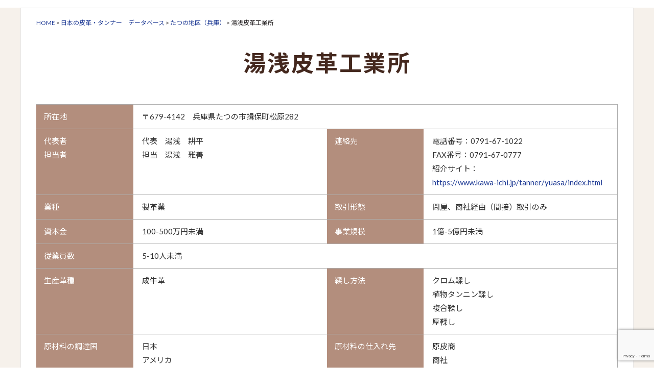

--- FILE ---
content_type: text/html; charset=UTF-8
request_url: https://tcj.jibasan.or.jp/survey/tanner/show?id=26
body_size: 41530
content:
<!DOCTYPE html>
<html lang="ja">
<head>
	<meta charset="utf-8">
	<meta http-equiv="X-UA-Compatible" content="IE=edge">
	<meta name="viewport" content="width=device-width, initial-scale=1">
	<link rel="stylesheet" href="https://use.fontawesome.com/releases/v5.8.1/css/all.css" integrity="sha384-50oBUHEmvpQ+1lW4y57PTFmhCaXp0ML5d60M1M7uH2+nqUivzIebhndOJK28anvf" crossorigin="anonymous">
	<!-- The above 3 meta tags *must* come first in the head; any other head content must come *after* these tags -->
	<title>一般社団法人日本タンナーズ協会 &raquo; 湯浅皮革工業所</title>

    
		<!-- Google tag (gtag.js) -->
		<script async src="https://www.googletagmanager.com/gtag/js?id=G-34M13CEJLS"></script>
		<script>
			window.dataLayer = window.dataLayer || [];
			function gtag(){dataLayer.push(arguments);}
			gtag('js', new Date());

			gtag('config', 'G-34M13CEJLS');
		</script>
    


	<link rel="stylesheet" href="https://tcj.jibasan.or.jp/webadmin/wp-content/themes/new_theme/style.css">
	<link rel="stylesheet" media="all" href="https://tcj.jibasan.or.jp/webadmin/wp-content/themes/new_theme/css/font-style.css">
	<!-- Bootstrap -->
	<link rel="stylesheet" media="all" href="https://tcj.jibasan.or.jp/webadmin/wp-content/themes/new_theme/css/bootstrap.min.css">
	<!-- HTML5 shim and Respond.js for IE8 support of HTML5 elements and media queries -->
	<!-- WARNING: Respond.js doesn't work if you view the page via file:// -->
	<!--[if lt IE 9]>
	<script src="https://oss.maxcdn.com/html5shiv/3.7.3/html5shiv.min.js"></script>
	<script src="https://oss.maxcdn.com/respond/1.4.2/respond.min.js"></script>
	<![endif]-->
	<script src="https://tcj.jibasan.or.jp/webadmin/wp-content/themes/new_theme/js/jquery-3.2.1.min.js"></script>
	<script src="https://tcj.jibasan.or.jp/webadmin/wp-content/themes/new_theme/js/jquery-ui.min.js"></script>
	<script src="https://tcj.jibasan.or.jp/webadmin/wp-content/themes/new_theme/slicknav/modernizr.min.js"></script>
	<script src="https://tcj.jibasan.or.jp/webadmin/wp-content/themes/new_theme/slicknav/jquery.slicknav.min.js"></script>
	<link href="https://tcj.jibasan.or.jp/webadmin/wp-content/themes/new_theme/slicknav/slicknav.css" rel="stylesheet" type="text/css" media="all" />
	<link href="https://tcj.jibasan.or.jp/webadmin/wp-content/themes/new_theme/css/font-awesome.min.css" rel="stylesheet" type="text/css" media="all" />
	<link href="https://tcj.jibasan.or.jp/webadmin/wp-content/themes/new_theme/css/font-style.css" rel="stylesheet" type="text/css" media="all" />
	<!-- Google Fonts -->
	<link rel="preconnect" href="https://fonts.googleapis.com">
	<link rel="preconnect" href="https://fonts.gstatic.com" crossorigin>
	<link href="https://fonts.googleapis.com/css2?family=Noto+Sans+JP:wght@100;300;400;500;700;900&display=swap" rel="stylesheet">

	<link href="/survey/css/css_act.css?ver=20240901" rel="stylesheet">

	
	<script>
		jQuery(function($){
			//ドロップダウンメニュー
			$('#navi ul>li').find('ul').hide();
			$('#navi ul>li').hover(function(){
					$('ul:not(:animated)', this).slideDown(700);
				},
				function(){
					$('ul',this).hide();
				});

			$('.st-menu .menu-area div > ul').slicknav({
				label: '',
				duration: 500,
				easingOpen: "easeOutBounce", //available with jQuery UI
				closedSymbol: '<i class="fa fa-angle-double-right"></i>',
				openedSymbol: '<i class="fa fa-angle-double-down"></i>',
				prependTo:'.s-menu'
			});

		});
	</script>
	<script id="rendered-js">
		//ヘッダーの高さ分だけコンテンツを下げる
		$(function () {
			var height = $("#top-area").height();
			$("body").css("margin-top", height + 0); //0pxだけ余裕をもたせる
		});
		//# sourceURL=pen.js
	</script>
	<meta name='robots' content='max-image-preview:large' />
	<link rel='dns-prefetch' href='//code.jquery.com' />
	<link rel="alternate" type="application/rss+xml" title="一般社団法人日本タンナーズ協会 &raquo; ニュースリリース カテゴリーのフィード" href="https://tcj.jibasan.or.jp/category/news/feed" />
	<script type="text/javascript">
		window._wpemojiSettings = {"baseUrl":"https:\/\/s.w.org\/images\/core\/emoji\/14.0.0\/72x72\/","ext":".png","svgUrl":"https:\/\/s.w.org\/images\/core\/emoji\/14.0.0\/svg\/","svgExt":".svg","source":{"concatemoji":"https:\/\/tcj.jibasan.or.jp\/webadmin\/wp-includes\/js\/wp-emoji-release.min.js?ver=6.1.1"}};
		/*! This file is auto-generated */
		!function(e,a,t){var n,r,o,i=a.createElement("canvas"),p=i.getContext&&i.getContext("2d");function s(e,t){var a=String.fromCharCode,e=(p.clearRect(0,0,i.width,i.height),p.fillText(a.apply(this,e),0,0),i.toDataURL());return p.clearRect(0,0,i.width,i.height),p.fillText(a.apply(this,t),0,0),e===i.toDataURL()}function c(e){var t=a.createElement("script");t.src=e,t.defer=t.type="text/javascript",a.getElementsByTagName("head")[0].appendChild(t)}for(o=Array("flag","emoji"),t.supports={everything:!0,everythingExceptFlag:!0},r=0;r<o.length;r++)t.supports[o[r]]=function(e){if(p&&p.fillText)switch(p.textBaseline="top",p.font="600 32px Arial",e){case"flag":return s([127987,65039,8205,9895,65039],[127987,65039,8203,9895,65039])?!1:!s([55356,56826,55356,56819],[55356,56826,8203,55356,56819])&&!s([55356,57332,56128,56423,56128,56418,56128,56421,56128,56430,56128,56423,56128,56447],[55356,57332,8203,56128,56423,8203,56128,56418,8203,56128,56421,8203,56128,56430,8203,56128,56423,8203,56128,56447]);case"emoji":return!s([129777,127995,8205,129778,127999],[129777,127995,8203,129778,127999])}return!1}(o[r]),t.supports.everything=t.supports.everything&&t.supports[o[r]],"flag"!==o[r]&&(t.supports.everythingExceptFlag=t.supports.everythingExceptFlag&&t.supports[o[r]]);t.supports.everythingExceptFlag=t.supports.everythingExceptFlag&&!t.supports.flag,t.DOMReady=!1,t.readyCallback=function(){t.DOMReady=!0},t.supports.everything||(n=function(){t.readyCallback()},a.addEventListener?(a.addEventListener("DOMContentLoaded",n,!1),e.addEventListener("load",n,!1)):(e.attachEvent("onload",n),a.attachEvent("onreadystatechange",function(){"complete"===a.readyState&&t.readyCallback()})),(e=t.source||{}).concatemoji?c(e.concatemoji):e.wpemoji&&e.twemoji&&(c(e.twemoji),c(e.wpemoji)))}(window,document,window._wpemojiSettings);
	</script>
	<style type="text/css">
		img.wp-smiley,
		img.emoji {
			display: inline !important;
			border: none !important;
			box-shadow: none !important;
			height: 1em !important;
			width: 1em !important;
			margin: 0 0.07em !important;
			vertical-align: -0.1em !important;
			background: none !important;
			padding: 0 !important;
		}
	</style>
	<link rel='stylesheet' id='colorbox-theme1-css' href='https://tcj.jibasan.or.jp/webadmin/wp-content/plugins/jquery-colorbox/themes/theme1/colorbox.css?ver=4.6.2' type='text/css' media='screen' />
	<link rel='stylesheet' id='wp-block-library-css' href='https://tcj.jibasan.or.jp/webadmin/wp-includes/css/dist/block-library/style.min.css?ver=6.1.1' type='text/css' media='all' />
	<link rel='stylesheet' id='classic-theme-styles-css' href='https://tcj.jibasan.or.jp/webadmin/wp-includes/css/classic-themes.min.css?ver=1' type='text/css' media='all' />
	<style id='global-styles-inline-css' type='text/css'>
		body{--wp--preset--color--black: #000000;--wp--preset--color--cyan-bluish-gray: #abb8c3;--wp--preset--color--white: #ffffff;--wp--preset--color--pale-pink: #f78da7;--wp--preset--color--vivid-red: #cf2e2e;--wp--preset--color--luminous-vivid-orange: #ff6900;--wp--preset--color--luminous-vivid-amber: #fcb900;--wp--preset--color--light-green-cyan: #7bdcb5;--wp--preset--color--vivid-green-cyan: #00d084;--wp--preset--color--pale-cyan-blue: #8ed1fc;--wp--preset--color--vivid-cyan-blue: #0693e3;--wp--preset--color--vivid-purple: #9b51e0;--wp--preset--gradient--vivid-cyan-blue-to-vivid-purple: linear-gradient(135deg,rgba(6,147,227,1) 0%,rgb(155,81,224) 100%);--wp--preset--gradient--light-green-cyan-to-vivid-green-cyan: linear-gradient(135deg,rgb(122,220,180) 0%,rgb(0,208,130) 100%);--wp--preset--gradient--luminous-vivid-amber-to-luminous-vivid-orange: linear-gradient(135deg,rgba(252,185,0,1) 0%,rgba(255,105,0,1) 100%);--wp--preset--gradient--luminous-vivid-orange-to-vivid-red: linear-gradient(135deg,rgba(255,105,0,1) 0%,rgb(207,46,46) 100%);--wp--preset--gradient--very-light-gray-to-cyan-bluish-gray: linear-gradient(135deg,rgb(238,238,238) 0%,rgb(169,184,195) 100%);--wp--preset--gradient--cool-to-warm-spectrum: linear-gradient(135deg,rgb(74,234,220) 0%,rgb(151,120,209) 20%,rgb(207,42,186) 40%,rgb(238,44,130) 60%,rgb(251,105,98) 80%,rgb(254,248,76) 100%);--wp--preset--gradient--blush-light-purple: linear-gradient(135deg,rgb(255,206,236) 0%,rgb(152,150,240) 100%);--wp--preset--gradient--blush-bordeaux: linear-gradient(135deg,rgb(254,205,165) 0%,rgb(254,45,45) 50%,rgb(107,0,62) 100%);--wp--preset--gradient--luminous-dusk: linear-gradient(135deg,rgb(255,203,112) 0%,rgb(199,81,192) 50%,rgb(65,88,208) 100%);--wp--preset--gradient--pale-ocean: linear-gradient(135deg,rgb(255,245,203) 0%,rgb(182,227,212) 50%,rgb(51,167,181) 100%);--wp--preset--gradient--electric-grass: linear-gradient(135deg,rgb(202,248,128) 0%,rgb(113,206,126) 100%);--wp--preset--gradient--midnight: linear-gradient(135deg,rgb(2,3,129) 0%,rgb(40,116,252) 100%);--wp--preset--duotone--dark-grayscale: url('#wp-duotone-dark-grayscale');--wp--preset--duotone--grayscale: url('#wp-duotone-grayscale');--wp--preset--duotone--purple-yellow: url('#wp-duotone-purple-yellow');--wp--preset--duotone--blue-red: url('#wp-duotone-blue-red');--wp--preset--duotone--midnight: url('#wp-duotone-midnight');--wp--preset--duotone--magenta-yellow: url('#wp-duotone-magenta-yellow');--wp--preset--duotone--purple-green: url('#wp-duotone-purple-green');--wp--preset--duotone--blue-orange: url('#wp-duotone-blue-orange');--wp--preset--font-size--small: 13px;--wp--preset--font-size--medium: 20px;--wp--preset--font-size--large: 36px;--wp--preset--font-size--x-large: 42px;--wp--preset--spacing--20: 0.44rem;--wp--preset--spacing--30: 0.67rem;--wp--preset--spacing--40: 1rem;--wp--preset--spacing--50: 1.5rem;--wp--preset--spacing--60: 2.25rem;--wp--preset--spacing--70: 3.38rem;--wp--preset--spacing--80: 5.06rem;}:where(.is-layout-flex){gap: 0.5em;}body .is-layout-flow > .alignleft{float: left;margin-inline-start: 0;margin-inline-end: 2em;}body .is-layout-flow > .alignright{float: right;margin-inline-start: 2em;margin-inline-end: 0;}body .is-layout-flow > .aligncenter{margin-left: auto !important;margin-right: auto !important;}body .is-layout-constrained > .alignleft{float: left;margin-inline-start: 0;margin-inline-end: 2em;}body .is-layout-constrained > .alignright{float: right;margin-inline-start: 2em;margin-inline-end: 0;}body .is-layout-constrained > .aligncenter{margin-left: auto !important;margin-right: auto !important;}body .is-layout-constrained > :where(:not(.alignleft):not(.alignright):not(.alignfull)){max-width: var(--wp--style--global--content-size);margin-left: auto !important;margin-right: auto !important;}body .is-layout-constrained > .alignwide{max-width: var(--wp--style--global--wide-size);}body .is-layout-flex{display: flex;}body .is-layout-flex{flex-wrap: wrap;align-items: center;}body .is-layout-flex > *{margin: 0;}:where(.wp-block-columns.is-layout-flex){gap: 2em;}.has-black-color{color: var(--wp--preset--color--black) !important;}.has-cyan-bluish-gray-color{color: var(--wp--preset--color--cyan-bluish-gray) !important;}.has-white-color{color: var(--wp--preset--color--white) !important;}.has-pale-pink-color{color: var(--wp--preset--color--pale-pink) !important;}.has-vivid-red-color{color: var(--wp--preset--color--vivid-red) !important;}.has-luminous-vivid-orange-color{color: var(--wp--preset--color--luminous-vivid-orange) !important;}.has-luminous-vivid-amber-color{color: var(--wp--preset--color--luminous-vivid-amber) !important;}.has-light-green-cyan-color{color: var(--wp--preset--color--light-green-cyan) !important;}.has-vivid-green-cyan-color{color: var(--wp--preset--color--vivid-green-cyan) !important;}.has-pale-cyan-blue-color{color: var(--wp--preset--color--pale-cyan-blue) !important;}.has-vivid-cyan-blue-color{color: var(--wp--preset--color--vivid-cyan-blue) !important;}.has-vivid-purple-color{color: var(--wp--preset--color--vivid-purple) !important;}.has-black-background-color{background-color: var(--wp--preset--color--black) !important;}.has-cyan-bluish-gray-background-color{background-color: var(--wp--preset--color--cyan-bluish-gray) !important;}.has-white-background-color{background-color: var(--wp--preset--color--white) !important;}.has-pale-pink-background-color{background-color: var(--wp--preset--color--pale-pink) !important;}.has-vivid-red-background-color{background-color: var(--wp--preset--color--vivid-red) !important;}.has-luminous-vivid-orange-background-color{background-color: var(--wp--preset--color--luminous-vivid-orange) !important;}.has-luminous-vivid-amber-background-color{background-color: var(--wp--preset--color--luminous-vivid-amber) !important;}.has-light-green-cyan-background-color{background-color: var(--wp--preset--color--light-green-cyan) !important;}.has-vivid-green-cyan-background-color{background-color: var(--wp--preset--color--vivid-green-cyan) !important;}.has-pale-cyan-blue-background-color{background-color: var(--wp--preset--color--pale-cyan-blue) !important;}.has-vivid-cyan-blue-background-color{background-color: var(--wp--preset--color--vivid-cyan-blue) !important;}.has-vivid-purple-background-color{background-color: var(--wp--preset--color--vivid-purple) !important;}.has-black-border-color{border-color: var(--wp--preset--color--black) !important;}.has-cyan-bluish-gray-border-color{border-color: var(--wp--preset--color--cyan-bluish-gray) !important;}.has-white-border-color{border-color: var(--wp--preset--color--white) !important;}.has-pale-pink-border-color{border-color: var(--wp--preset--color--pale-pink) !important;}.has-vivid-red-border-color{border-color: var(--wp--preset--color--vivid-red) !important;}.has-luminous-vivid-orange-border-color{border-color: var(--wp--preset--color--luminous-vivid-orange) !important;}.has-luminous-vivid-amber-border-color{border-color: var(--wp--preset--color--luminous-vivid-amber) !important;}.has-light-green-cyan-border-color{border-color: var(--wp--preset--color--light-green-cyan) !important;}.has-vivid-green-cyan-border-color{border-color: var(--wp--preset--color--vivid-green-cyan) !important;}.has-pale-cyan-blue-border-color{border-color: var(--wp--preset--color--pale-cyan-blue) !important;}.has-vivid-cyan-blue-border-color{border-color: var(--wp--preset--color--vivid-cyan-blue) !important;}.has-vivid-purple-border-color{border-color: var(--wp--preset--color--vivid-purple) !important;}.has-vivid-cyan-blue-to-vivid-purple-gradient-background{background: var(--wp--preset--gradient--vivid-cyan-blue-to-vivid-purple) !important;}.has-light-green-cyan-to-vivid-green-cyan-gradient-background{background: var(--wp--preset--gradient--light-green-cyan-to-vivid-green-cyan) !important;}.has-luminous-vivid-amber-to-luminous-vivid-orange-gradient-background{background: var(--wp--preset--gradient--luminous-vivid-amber-to-luminous-vivid-orange) !important;}.has-luminous-vivid-orange-to-vivid-red-gradient-background{background: var(--wp--preset--gradient--luminous-vivid-orange-to-vivid-red) !important;}.has-very-light-gray-to-cyan-bluish-gray-gradient-background{background: var(--wp--preset--gradient--very-light-gray-to-cyan-bluish-gray) !important;}.has-cool-to-warm-spectrum-gradient-background{background: var(--wp--preset--gradient--cool-to-warm-spectrum) !important;}.has-blush-light-purple-gradient-background{background: var(--wp--preset--gradient--blush-light-purple) !important;}.has-blush-bordeaux-gradient-background{background: var(--wp--preset--gradient--blush-bordeaux) !important;}.has-luminous-dusk-gradient-background{background: var(--wp--preset--gradient--luminous-dusk) !important;}.has-pale-ocean-gradient-background{background: var(--wp--preset--gradient--pale-ocean) !important;}.has-electric-grass-gradient-background{background: var(--wp--preset--gradient--electric-grass) !important;}.has-midnight-gradient-background{background: var(--wp--preset--gradient--midnight) !important;}.has-small-font-size{font-size: var(--wp--preset--font-size--small) !important;}.has-medium-font-size{font-size: var(--wp--preset--font-size--medium) !important;}.has-large-font-size{font-size: var(--wp--preset--font-size--large) !important;}.has-x-large-font-size{font-size: var(--wp--preset--font-size--x-large) !important;}
		.wp-block-navigation a:where(:not(.wp-element-button)){color: inherit;}
		:where(.wp-block-columns.is-layout-flex){gap: 2em;}
		.wp-block-pullquote{font-size: 1.5em;line-height: 1.6;}
	</style>
	<link rel='stylesheet' id='contact-form-7-css' href='https://tcj.jibasan.or.jp/webadmin/wp-content/plugins/contact-form-7/includes/css/styles.css?ver=5.7.2' type='text/css' media='all' />
	<!--n2css--><script type='text/javascript' src='https://code.jquery.com/jquery-1.10.1.min.js?ver=1.10.1' id='jquery-js'></script>
	<script type='text/javascript' id='colorbox-js-extra'>
		/* <![CDATA[ */
		var jQueryColorboxSettingsArray = {"jQueryColorboxVersion":"4.6.2","colorboxInline":"false","colorboxIframe":"false","colorboxGroupId":"","colorboxTitle":"","colorboxWidth":"false","colorboxHeight":"false","colorboxMaxWidth":"false","colorboxMaxHeight":"false","colorboxSlideshow":"false","colorboxSlideshowAuto":"false","colorboxScalePhotos":"false","colorboxPreloading":"false","colorboxOverlayClose":"false","colorboxLoop":"true","colorboxEscKey":"true","colorboxArrowKey":"true","colorboxScrolling":"true","colorboxOpacity":"0.85","colorboxTransition":"elastic","colorboxSpeed":"350","colorboxSlideshowSpeed":"2500","colorboxClose":"close","colorboxNext":"next","colorboxPrevious":"previous","colorboxSlideshowStart":"start slideshow","colorboxSlideshowStop":"stop slideshow","colorboxCurrent":"{current} of {total} images","colorboxXhrError":"This content failed to load.","colorboxImgError":"This image failed to load.","colorboxImageMaxWidth":"90%","colorboxImageMaxHeight":"90%","colorboxImageHeight":"false","colorboxImageWidth":"false","colorboxLinkHeight":"false","colorboxLinkWidth":"false","colorboxInitialHeight":"100","colorboxInitialWidth":"300","autoColorboxJavaScript":"","autoHideFlash":"true","autoColorbox":"true","autoColorboxGalleries":"","addZoomOverlay":"","useGoogleJQuery":"true","colorboxAddClassToLinks":""};
		/* ]]> */
	</script>
    

	<script type='text/javascript' src='https://tcj.jibasan.or.jp/webadmin/wp-content/plugins/jquery-colorbox/js/jquery.colorbox-min.js?ver=1.4.33' id='colorbox-js'></script>
	<script type='text/javascript' src='https://tcj.jibasan.or.jp/webadmin/wp-content/plugins/jquery-colorbox/js/jquery-colorbox-wrapper-min.js?ver=4.6.2' id='colorbox-wrapper-js'></script>
	<link rel="https://api.w.org/" href="https://tcj.jibasan.or.jp/wp-json/" /><link rel="alternate" type="application/json" href="https://tcj.jibasan.or.jp/wp-json/wp/v2/categories/18" /><link rel="EditURI" type="application/rsd+xml" title="RSD" href="https://tcj.jibasan.or.jp/webadmin/xmlrpc.php?rsd" />
	<link rel="wlwmanifest" type="application/wlwmanifest+xml" href="https://tcj.jibasan.or.jp/webadmin/wp-includes/wlwmanifest.xml" />
	<meta name="generator" content="WordPress 6.1.1" />
	<link rel="apple-touch-icon" sizes="180x180" href="/webadmin/wp-content/uploads/fbrfg/apple-touch-icon.png">
	<link rel="icon" type="image/png" sizes="32x32" href="/webadmin/wp-content/uploads/fbrfg/favicon-32x32.png">
	<link rel="icon" type="image/png" sizes="16x16" href="/webadmin/wp-content/uploads/fbrfg/favicon-16x16.png">
	<link rel="manifest" href="/webadmin/wp-content/uploads/fbrfg/site.webmanifest">
	<link rel="mask-icon" href="/webadmin/wp-content/uploads/fbrfg/safari-pinned-tab.svg" color="#684d29">
	<link rel="shortcut icon" href="/webadmin/wp-content/uploads/fbrfg/favicon.ico">
	<meta name="msapplication-TileColor" content="#da532c">
	<meta name="msapplication-config" content="/webadmin/wp-content/uploads/fbrfg/browserconfig.xml">
	<meta name="theme-color" content="#ffffff">


	<!-- Latest compiled and minified JavaScript -->
	<script src="https://unpkg.com/multiple-select@1.5.2/dist/multiple-select.min.js"></script>
	<!-- Latest compiled and minified CSS -->
	<link rel="stylesheet" href="https://unpkg.com/multiple-select@1.5.2/dist/multiple-select.min.css">

	<style>
		.ms-drop input[type="radio"],.ms-drop input[type="checkbox"] {
			margin-top: 0.8rem;
		}
		.ms-drop input[type="radio"],.ms-drop span {
			padding-left: 0.5rem;
		}

		.m-title01 {
			font-size: 44px;
		}
		@media screen and (max-width: 640px) {
			.m-title01 {
				font-size: 28px;
			}
		}
	</style>
	<script>
		$(function () {
			$('select').multipleSelect({
				width: '100%',
				formatSelectAll: function() {
					return 'すべて';
				},
				formatAllSelected: function() {
					return '全て選択されています';
				}
			});
		});
	</script>

	<style>
		#search-panel-resultlist {
			position: relative;
			padding: 8px 8px 12px;
			margin-right: 12px !important;
			color: #3b1800;
			background: none;
			background-color: #f7f5f2;
			border: 1px solid #e0dbd7;
			border-radius: 4px;
		}

		.m-title05 {
			margin-top: 10px;
			font-size: 16px!important;
		}

		.m-title005_ {
			font-size: 16px;
			font-weight: bold;
			line-height: 18px;
			margin-bottom: 14px;
		}

		/*#search-panel-resultlist label */

		#search-panel-resultlist .box {
			margin-bottom: 20px;
		}
	</style>

</head>
<body data-rsssl=1>
<div id="contents">
	<style>
		.news-archive {
			margin-bottom: 30px;
		}
		.news-archive .box {
			border-right: 1px solid #ADADAD;
		}
		.news-archive .map {
			border-left: 1px solid #ADADAD;
			border-right: 1px solid #ADADAD;
			border-bottom: 1px solid #ADADAD;
		}
		.news-archive .map iframe {
			border: 1px solid #ADADAD!important;
			margin: 30px 20px;
			width: 100%!important;
		}
		div.news-archive div.survey_title {
			padding-left: 0;
			padding-right: 0;
		}
		div.news-archive div.survey_answer div.box-right {
			padding-left: 2px;
			border-left: none;
		}
		div.news-archive div.box-left {
			padding-left: 15px;
			background-color: #b38e7d;
			color: #ffffff;
			height: 100%;
		}

		div.other_middle {
			margin-left: 10px;
		}

	</style>
	<div id="body-bk">
		<div id="body">
			<div id="main">

			<div class="breadcrumbs"><!-- Breadcrumb NavXT 7.1.0 -->
				<span property="itemListElement" typeof="ListItem"><a property="item" typeof="WebPage" title="Go to 一般社団法人日本タンナーズ協会." href="https://tcj.jibasan.or.jp" class="home" ><span property="name">HOME</span></a></span>
				&gt; <span property="itemListElement" typeof="ListItem"><a property="item" typeof="WebPage" href="/survey/" class="home" ><span property="name" class="post post-page current-item">日本の皮革・タンナー　データベース</span></a></span>
					&gt; <span property="itemListElement" typeof="ListItem"><a property="item" typeof="WebPage" title="たつの地区（兵庫）" href="/survey/tanner/" class="home" ><span property="name">たつの地区（兵庫）</span></a><meta property="position" content="1"></span>
					&gt; <span property="itemListElement" typeof="ListItem"><span property="name" class="archive taxonomy category current-item">湯浅皮革工業所</span><meta property="url" content="/survey/tanner/show?id=26"><meta property="position" content="2"></span>
				</div>
				<h2 class="m-title01"><p>湯浅皮革工業所</p></h2>
				<div class="news-archive">

<!--					<div class="container-fluid box">-->
<!--						<div class="row row-eq-height">-->

<!--							<div class="col-xs-12 col-sm-3 col-md-2 col-lg-2 survey_title">-->
<!--								<div class=" box-left">-->
<!--									No.-->
<!--								</div>-->
<!--							</div>-->
<!--							<div class="col-xs-12 col-sm-9 col-md-4 col-lg-4 survey_answer">-->
<!--								<div class="box-right">-->
<!--									100-->
<!--								</div>-->
<!--							</div>-->
<!--							<div class="col-xs-12 col-sm-3 col-md-2 col-lg-2 survey_title">-->
<!--								<div class=" box-left">-->
<!--									アンケート回答日-->
<!--								</div>-->
<!--							</div>-->
<!--							<div class="col-xs-12 col-sm-9 col-md-4 col-lg-4 survey_answer">-->
<!--								<div class="box-right">-->
<!--									2022/11/01-->
<!--								</div>-->
<!--							</div>-->

<!--						</div>-->
<!--					</div>-->

					<div class="container-fluid box">
						<div class="row row-eq-height">

							<div class="col-xs-12 col-sm-3 col-md-2 col-lg-2 survey_title">
								<div class=" box-left">
									所在地
								</div>
							</div>
							<div class="col-xs-12 col-sm-9 col-md-10 col-lg-10 survey_answer">
								<div class="box-right">
									〒679-4142　兵庫県たつの市揖保町松原282
								</div>
							</div>

						</div>
					</div>

					<div class="container-fluid box">
						<div class="row row-eq-height">

							<div class="col-xs-12 col-sm-3 col-md-2 col-lg-2 survey_title">
								<div class=" box-left">
									代表者<br>
									担当者
								</div>
							</div>
							<div class="col-xs-12 col-sm-9 col-md-4 col-lg-4 survey_answer">
								<div class="box-right">
									代表　湯浅　耕平<br>
									担当　湯浅　雅善
								</div>
							</div>
							<div class="col-xs-12 col-sm-3 col-md-2 col-lg-2 survey_title">
								<div class=" box-left">
									連絡先
								</div>
							</div>
							<div class="col-xs-12 col-sm-9 col-md-4 col-lg-4 survey_answer">
								<div class="box-right">
                                    										電話番号：0791-67-1022<br>
                                                                        										FAX番号：0791-67-0777<br>
                                    									                                                                        										紹介サイト：<a href="https://www.kawa-ichi.jp/tanner/yuasa/index.html" target="_blank">https://www.kawa-ichi.jp/tanner/yuasa/index.html</a><br>
                                    								</div>
							</div>

						</div>
					</div>

					<div class="container-fluid box">
						<div class="row row-eq-height">

							<div class="col-xs-12 col-sm-3 col-md-2 col-lg-2 survey_title">
								<div class=" box-left">
									業種
								</div>
							</div>
							<div class="col-xs-12 col-sm-9 col-md-4 col-lg-4 survey_answer">
								<div class="box-right">
                                    製革業
								</div>
							</div>
							<div class="col-xs-12 col-sm-3 col-md-2 col-lg-2 survey_title">
								<div class=" box-left">
									取引形態
								</div>
							</div>
							<div class="col-xs-12 col-sm-9 col-md-4 col-lg-4 survey_answer">
								<div class="box-right">
									問屋、商社経由（間接）取引のみ
																	</div>
							</div>

						</div>
					</div>

					<div class="container-fluid box">
						<div class="row row-eq-height">

							<div class="col-xs-12 col-sm-3 col-md-2 col-lg-2 survey_title">
								<div class=" box-left">
									資本金
								</div>
							</div>
							<div class="col-xs-12 col-sm-9 col-md-4 col-lg-4 survey_answer">
								<div class="box-right">
									100-500万円未満
								</div>
							</div>
							<div class="col-xs-12 col-sm-3 col-md-2 col-lg-2 survey_title">
								<div class=" box-left">
									事業規模
								</div>
							</div>
							<div class="col-xs-12 col-sm-9 col-md-4 col-lg-4 survey_answer">
								<div class="box-right">
									                                        1億-5億円未満
																	</div>
							</div>

						</div>
					</div>

					<div class="container-fluid box">
						<div class="row row-eq-height">

							<div class="col-xs-12 col-sm-3 col-md-2 col-lg-2 survey_title">
								<div class=" box-left">
									従業員数
								</div>
							</div>
							<div class="col-xs-12 col-sm-9 col-md-10 col-lg-10 survey_answer">
								<div class="box-right">
                                    	                                    5-10人未満
                                    								</div>
							</div>

						</div>
					</div>

<!--					<div class="container-fluid box map">-->
<!--						<div class="row row-eq-height">-->
<!--							<iframe src="https://www.google.com/maps/embed?pb=!1m18!1m12!1m3!1d3274.115559014519!2d134.56093231548155!3d34.85332358253598!2m3!1f0!2f0!3f0!3m2!1i1024!2i768!4f13.1!3m3!1m2!1s0x3554e3396aab05d5%3A0xbb6b34ea70a7709c!2z44CSNjc5LTQxMzMg5YW15bqr55yM44Gf44Gk44Gu5biC6KqJ55Sw55S66KqJ77yU77yT!5e0!3m2!1sja!2sjp!4v1673845627218!5m2!1sja!2sjp" width="600" height="450" style="border:0;" allowfullscreen="" loading="lazy" referrerpolicy="no-referrer-when-downgrade"></iframe>-->
<!--						</div>-->
<!--					</div>-->

					<div class="container-fluid box">
						<div class="row row-eq-height">

							<div class="col-xs-12 col-sm-3 col-md-2 col-lg-2 survey_title">
								<div class=" box-left">
									生産革種
								</div>
							</div>
							<div class="col-xs-12 col-sm-9 col-md-4 col-lg-4 survey_answer">
								<div class="box-right">
                                                                                                                        成牛革<br>
                                                                            								</div>
							</div>

							<div class="col-xs-12 col-sm-3 col-md-2 col-lg-2 survey_title">
								<div class=" box-left">
									鞣し方法
								</div>
							</div>
							<div class="col-xs-12 col-sm-9 col-md-4 col-lg-4 survey_answer">
								<div class="box-right">
                                                                                                                        クロム鞣し<br>
                                                                                                                                                                植物タンニン鞣し<br>
                                                                                                                                                                複合鞣し<br>
                                                                                                                    											厚鞣し
										                                    								</div>
							</div>

						</div>
					</div>

					<div class="container-fluid box">
						<div class="row row-eq-height">

							<div class="col-xs-12 col-sm-3 col-md-2 col-lg-2 survey_title">
								<div class=" box-left">
									原材料の調達国
								</div>
							</div>
							<div class="col-xs-12 col-sm-9 col-md-4 col-lg-4 survey_answer">
								<div class="box-right">
                                                                                                                        日本<br>
                                                                                                                                                                アメリカ<br>
                                                                            								</div>
							</div>

							<div class="col-xs-12 col-sm-3 col-md-2 col-lg-2 survey_title">
								<div class=" box-left">
									原材料の仕入れ先
								</div>
							</div>
							<div class="col-xs-12 col-sm-9 col-md-4 col-lg-4 survey_answer">
								<div class="box-right">
                                                                                                                        原皮商<br>
                                                                                                                                                                商社<br>
                                                                            								</div>
							</div>

						</div>
					</div>

					<div class="container-fluid box">
						<div class="row row-eq-height">

							<div class="col-xs-12 col-sm-3 col-md-2 col-lg-2 survey_title">
								<div class=" box-left">
									生産キャパシティ<br>
									(デシ＝0.01 m²)
								</div>
							</div>
							<div class="col-xs-12 col-sm-9 col-md-4 col-lg-4 survey_answer">
								<div class="box-right">
									                                        5,000,000デシ以上/年
																	</div>
							</div>

							<div class="col-xs-12 col-sm-3 col-md-2 col-lg-2 survey_title">
								<div class=" box-left">
									生産（最低）ロット
								</div>
							</div>
							<div class="col-xs-12 col-sm-9 col-md-4 col-lg-4 survey_answer">
								<div class="box-right">
                                                                            20
										枚から
                                    								</div>
							</div>

						</div>
					</div>

					<div class="container-fluid box">
						<div class="row row-eq-height">

							<div class="col-xs-12 col-sm-3 col-md-2 col-lg-2 survey_title">
								<div class=" box-left">
									生産する革の主な製品用途
								</div>
							</div>
							<div class="col-xs-12 col-sm-9 col-md-4 col-lg-4 survey_answer">
								<div class="box-right">
                                                                                                                        バッグ類<br>
                                                                                                                                                                革小物<br>
                                                                                                                    											ベルト
										                                    								</div>
							</div>

							<div class="col-xs-12 col-sm-3 col-md-2 col-lg-2 survey_title">
								<div class=" box-left">
									主な取引先(販売先）
								</div>
							</div>
							<div class="col-xs-12 col-sm-9 col-md-4 col-lg-4 survey_answer">
								<div class="box-right">
                                                                                                                        革問屋<br>
                                                                                                                                                                                                                                                                                                                                                                                                                                                                                                                                                                                                                        鞄・袋物メーカー<br>
                                                                                                                                                                                                                                                                                                                                                                                                                                                                                                                                    								</div>
							</div>

						</div>
					</div>

					<div class="container-fluid box">
						<div class="row row-eq-height">

							<div class="col-xs-12 col-sm-3 col-md-2 col-lg-2 survey_title">
								<div class=" box-left">
									生産・デリバリー面の特徴
								</div>
							</div>
							<div class="col-xs-12 col-sm-9 col-md-4 col-lg-4 survey_answer">
								<div class="box-right">
                                                                            納期厳守<br>
                                                                            仕上げの安定性<br>
                                                                            サンプル対応可<br>
                                                                            別注対応可<br>
                                    								</div>
							</div>

							<div class="col-xs-12 col-sm-3 col-md-2 col-lg-2 survey_title">
								<div class=" box-left">
									仕上がった革の強調点
								</div>
							</div>
							<div class="col-xs-12 col-sm-9 col-md-4 col-lg-4 survey_answer">
								<div class="box-right">
                                                                                                                        発色の良さ<br>
                                                                                                                                                                耐久性<br>
                                                                                                                                                                風合い<br>
                                                                                                                                                                高級感<br>
                                                                            								</div>
							</div>

						</div>
					</div>


					<div class="container-fluid box">
						<div class="row row-eq-height">

							<div class="col-xs-12 col-sm-3 col-md-2 col-lg-2 survey_title">
								<div class=" box-left">
									開催している展示会及び出展展示会について
								</div>
							</div>
							<div class="col-xs-12 col-sm-9 col-md-4 col-lg-4 survey_answer">
								<div class="box-right">
                                                                                                                        地域で開催しているフェアへの出展<br>
                                        
                                        
                                        
                                                                            								</div>
							</div>

							<div class="col-xs-12 col-sm-3 col-md-2 col-lg-2 survey_title">
								<div class=" box-left">
									情報発信手段
								</div>
							</div>
							<div class="col-xs-12 col-sm-9 col-md-4 col-lg-4 survey_answer">
								<div class="box-right">
                                                                                                                        <br>
                                                                            								</div>
							</div>

						</div>
					</div>

					<div class="container-fluid box">
						<div class="row row-eq-height">

							<div class="col-xs-12 col-sm-3 col-md-2 col-lg-2 survey_title">
								<div class=" box-left">
									取得している認証制度
								</div>
							</div>
							<div class="col-xs-12 col-sm-9 col-md-10 col-lg-10 survey_answer">
								<div class="box-right">
                                                                                                                        JLPタグ使用許可<br>
	                                                                                                                    								</div>
							</div>

						</div>
					</div>

					<div class="container-fluid box">
						<div class="row row-eq-height">

							<div class="col-xs-12 col-sm-3 col-md-2 col-lg-2 survey_title">
								<div class=" box-left">
									自社の特徴
								</div>
							</div>
							<div class="col-xs-12 col-sm-9 col-md-10 col-lg-10 survey_answer">
								<div class="box-right">
                                    
								</div>
							</div>

						</div>
					</div>

				</div>
			</div>

</div>
</div>
</div>
<div class="footer-ll-bk">
</div>
<div id="footer-bk">
	<div id="footer"> &copy; 2022 一般社団法人日本タンナーズ協会, All Rights Reserved.</div>
</div>

<!-- Include all compiled plugins (below), or include individual files as needed -->
<script src="https://tcj.jibasan.or.jp/webadmin/wp-content/themes/new_theme/js/bootstrap.min.js"></script>
<script type='text/javascript' src='https://tcj.jibasan.or.jp/webadmin/wp-content/plugins/contact-form-7/includes/swv/js/index.js?ver=5.7.2' id='swv-js'></script>
<script type='text/javascript' id='contact-form-7-js-extra'>
	/* <![CDATA[ */
	var wpcf7 = {"api":{"root":"https:\/\/tcj.jibasan.or.jp\/wp-json\/","namespace":"contact-form-7\/v1"}};
	/* ]]> */
</script>
<script type='text/javascript' src='https://tcj.jibasan.or.jp/webadmin/wp-content/plugins/contact-form-7/includes/js/index.js?ver=5.7.2' id='contact-form-7-js'></script>
<script type='text/javascript' src='https://www.google.com/recaptcha/api.js?render=6Le7UUYhAAAAAGIQPmXlv4F-5PdjPHBLLf6VqRVC&#038;ver=3.0' id='google-recaptcha-js'></script>
<script type='text/javascript' src='https://tcj.jibasan.or.jp/webadmin/wp-includes/js/dist/vendor/regenerator-runtime.min.js?ver=0.13.9' id='regenerator-runtime-js'></script>
<script type='text/javascript' src='https://tcj.jibasan.or.jp/webadmin/wp-includes/js/dist/vendor/wp-polyfill.min.js?ver=3.15.0' id='wp-polyfill-js'></script>
<script type='text/javascript' id='wpcf7-recaptcha-js-extra'>
	/* <![CDATA[ */
	var wpcf7_recaptcha = {"sitekey":"6Le7UUYhAAAAAGIQPmXlv4F-5PdjPHBLLf6VqRVC","actions":{"homepage":"homepage","contactform":"contactform"}};
	/* ]]> */
</script>
<script type='text/javascript' src='https://tcj.jibasan.or.jp/webadmin/wp-content/plugins/contact-form-7/modules/recaptcha/index.js?ver=5.7.2' id='wpcf7-recaptcha-js'></script>

</body>
</html>



--- FILE ---
content_type: text/html; charset=utf-8
request_url: https://www.google.com/recaptcha/api2/anchor?ar=1&k=6Le7UUYhAAAAAGIQPmXlv4F-5PdjPHBLLf6VqRVC&co=aHR0cHM6Ly90Y2ouamliYXNhbi5vci5qcDo0NDM.&hl=en&v=PoyoqOPhxBO7pBk68S4YbpHZ&size=invisible&anchor-ms=20000&execute-ms=30000&cb=7g318ou5tuyb
body_size: 48698
content:
<!DOCTYPE HTML><html dir="ltr" lang="en"><head><meta http-equiv="Content-Type" content="text/html; charset=UTF-8">
<meta http-equiv="X-UA-Compatible" content="IE=edge">
<title>reCAPTCHA</title>
<style type="text/css">
/* cyrillic-ext */
@font-face {
  font-family: 'Roboto';
  font-style: normal;
  font-weight: 400;
  font-stretch: 100%;
  src: url(//fonts.gstatic.com/s/roboto/v48/KFO7CnqEu92Fr1ME7kSn66aGLdTylUAMa3GUBHMdazTgWw.woff2) format('woff2');
  unicode-range: U+0460-052F, U+1C80-1C8A, U+20B4, U+2DE0-2DFF, U+A640-A69F, U+FE2E-FE2F;
}
/* cyrillic */
@font-face {
  font-family: 'Roboto';
  font-style: normal;
  font-weight: 400;
  font-stretch: 100%;
  src: url(//fonts.gstatic.com/s/roboto/v48/KFO7CnqEu92Fr1ME7kSn66aGLdTylUAMa3iUBHMdazTgWw.woff2) format('woff2');
  unicode-range: U+0301, U+0400-045F, U+0490-0491, U+04B0-04B1, U+2116;
}
/* greek-ext */
@font-face {
  font-family: 'Roboto';
  font-style: normal;
  font-weight: 400;
  font-stretch: 100%;
  src: url(//fonts.gstatic.com/s/roboto/v48/KFO7CnqEu92Fr1ME7kSn66aGLdTylUAMa3CUBHMdazTgWw.woff2) format('woff2');
  unicode-range: U+1F00-1FFF;
}
/* greek */
@font-face {
  font-family: 'Roboto';
  font-style: normal;
  font-weight: 400;
  font-stretch: 100%;
  src: url(//fonts.gstatic.com/s/roboto/v48/KFO7CnqEu92Fr1ME7kSn66aGLdTylUAMa3-UBHMdazTgWw.woff2) format('woff2');
  unicode-range: U+0370-0377, U+037A-037F, U+0384-038A, U+038C, U+038E-03A1, U+03A3-03FF;
}
/* math */
@font-face {
  font-family: 'Roboto';
  font-style: normal;
  font-weight: 400;
  font-stretch: 100%;
  src: url(//fonts.gstatic.com/s/roboto/v48/KFO7CnqEu92Fr1ME7kSn66aGLdTylUAMawCUBHMdazTgWw.woff2) format('woff2');
  unicode-range: U+0302-0303, U+0305, U+0307-0308, U+0310, U+0312, U+0315, U+031A, U+0326-0327, U+032C, U+032F-0330, U+0332-0333, U+0338, U+033A, U+0346, U+034D, U+0391-03A1, U+03A3-03A9, U+03B1-03C9, U+03D1, U+03D5-03D6, U+03F0-03F1, U+03F4-03F5, U+2016-2017, U+2034-2038, U+203C, U+2040, U+2043, U+2047, U+2050, U+2057, U+205F, U+2070-2071, U+2074-208E, U+2090-209C, U+20D0-20DC, U+20E1, U+20E5-20EF, U+2100-2112, U+2114-2115, U+2117-2121, U+2123-214F, U+2190, U+2192, U+2194-21AE, U+21B0-21E5, U+21F1-21F2, U+21F4-2211, U+2213-2214, U+2216-22FF, U+2308-230B, U+2310, U+2319, U+231C-2321, U+2336-237A, U+237C, U+2395, U+239B-23B7, U+23D0, U+23DC-23E1, U+2474-2475, U+25AF, U+25B3, U+25B7, U+25BD, U+25C1, U+25CA, U+25CC, U+25FB, U+266D-266F, U+27C0-27FF, U+2900-2AFF, U+2B0E-2B11, U+2B30-2B4C, U+2BFE, U+3030, U+FF5B, U+FF5D, U+1D400-1D7FF, U+1EE00-1EEFF;
}
/* symbols */
@font-face {
  font-family: 'Roboto';
  font-style: normal;
  font-weight: 400;
  font-stretch: 100%;
  src: url(//fonts.gstatic.com/s/roboto/v48/KFO7CnqEu92Fr1ME7kSn66aGLdTylUAMaxKUBHMdazTgWw.woff2) format('woff2');
  unicode-range: U+0001-000C, U+000E-001F, U+007F-009F, U+20DD-20E0, U+20E2-20E4, U+2150-218F, U+2190, U+2192, U+2194-2199, U+21AF, U+21E6-21F0, U+21F3, U+2218-2219, U+2299, U+22C4-22C6, U+2300-243F, U+2440-244A, U+2460-24FF, U+25A0-27BF, U+2800-28FF, U+2921-2922, U+2981, U+29BF, U+29EB, U+2B00-2BFF, U+4DC0-4DFF, U+FFF9-FFFB, U+10140-1018E, U+10190-1019C, U+101A0, U+101D0-101FD, U+102E0-102FB, U+10E60-10E7E, U+1D2C0-1D2D3, U+1D2E0-1D37F, U+1F000-1F0FF, U+1F100-1F1AD, U+1F1E6-1F1FF, U+1F30D-1F30F, U+1F315, U+1F31C, U+1F31E, U+1F320-1F32C, U+1F336, U+1F378, U+1F37D, U+1F382, U+1F393-1F39F, U+1F3A7-1F3A8, U+1F3AC-1F3AF, U+1F3C2, U+1F3C4-1F3C6, U+1F3CA-1F3CE, U+1F3D4-1F3E0, U+1F3ED, U+1F3F1-1F3F3, U+1F3F5-1F3F7, U+1F408, U+1F415, U+1F41F, U+1F426, U+1F43F, U+1F441-1F442, U+1F444, U+1F446-1F449, U+1F44C-1F44E, U+1F453, U+1F46A, U+1F47D, U+1F4A3, U+1F4B0, U+1F4B3, U+1F4B9, U+1F4BB, U+1F4BF, U+1F4C8-1F4CB, U+1F4D6, U+1F4DA, U+1F4DF, U+1F4E3-1F4E6, U+1F4EA-1F4ED, U+1F4F7, U+1F4F9-1F4FB, U+1F4FD-1F4FE, U+1F503, U+1F507-1F50B, U+1F50D, U+1F512-1F513, U+1F53E-1F54A, U+1F54F-1F5FA, U+1F610, U+1F650-1F67F, U+1F687, U+1F68D, U+1F691, U+1F694, U+1F698, U+1F6AD, U+1F6B2, U+1F6B9-1F6BA, U+1F6BC, U+1F6C6-1F6CF, U+1F6D3-1F6D7, U+1F6E0-1F6EA, U+1F6F0-1F6F3, U+1F6F7-1F6FC, U+1F700-1F7FF, U+1F800-1F80B, U+1F810-1F847, U+1F850-1F859, U+1F860-1F887, U+1F890-1F8AD, U+1F8B0-1F8BB, U+1F8C0-1F8C1, U+1F900-1F90B, U+1F93B, U+1F946, U+1F984, U+1F996, U+1F9E9, U+1FA00-1FA6F, U+1FA70-1FA7C, U+1FA80-1FA89, U+1FA8F-1FAC6, U+1FACE-1FADC, U+1FADF-1FAE9, U+1FAF0-1FAF8, U+1FB00-1FBFF;
}
/* vietnamese */
@font-face {
  font-family: 'Roboto';
  font-style: normal;
  font-weight: 400;
  font-stretch: 100%;
  src: url(//fonts.gstatic.com/s/roboto/v48/KFO7CnqEu92Fr1ME7kSn66aGLdTylUAMa3OUBHMdazTgWw.woff2) format('woff2');
  unicode-range: U+0102-0103, U+0110-0111, U+0128-0129, U+0168-0169, U+01A0-01A1, U+01AF-01B0, U+0300-0301, U+0303-0304, U+0308-0309, U+0323, U+0329, U+1EA0-1EF9, U+20AB;
}
/* latin-ext */
@font-face {
  font-family: 'Roboto';
  font-style: normal;
  font-weight: 400;
  font-stretch: 100%;
  src: url(//fonts.gstatic.com/s/roboto/v48/KFO7CnqEu92Fr1ME7kSn66aGLdTylUAMa3KUBHMdazTgWw.woff2) format('woff2');
  unicode-range: U+0100-02BA, U+02BD-02C5, U+02C7-02CC, U+02CE-02D7, U+02DD-02FF, U+0304, U+0308, U+0329, U+1D00-1DBF, U+1E00-1E9F, U+1EF2-1EFF, U+2020, U+20A0-20AB, U+20AD-20C0, U+2113, U+2C60-2C7F, U+A720-A7FF;
}
/* latin */
@font-face {
  font-family: 'Roboto';
  font-style: normal;
  font-weight: 400;
  font-stretch: 100%;
  src: url(//fonts.gstatic.com/s/roboto/v48/KFO7CnqEu92Fr1ME7kSn66aGLdTylUAMa3yUBHMdazQ.woff2) format('woff2');
  unicode-range: U+0000-00FF, U+0131, U+0152-0153, U+02BB-02BC, U+02C6, U+02DA, U+02DC, U+0304, U+0308, U+0329, U+2000-206F, U+20AC, U+2122, U+2191, U+2193, U+2212, U+2215, U+FEFF, U+FFFD;
}
/* cyrillic-ext */
@font-face {
  font-family: 'Roboto';
  font-style: normal;
  font-weight: 500;
  font-stretch: 100%;
  src: url(//fonts.gstatic.com/s/roboto/v48/KFO7CnqEu92Fr1ME7kSn66aGLdTylUAMa3GUBHMdazTgWw.woff2) format('woff2');
  unicode-range: U+0460-052F, U+1C80-1C8A, U+20B4, U+2DE0-2DFF, U+A640-A69F, U+FE2E-FE2F;
}
/* cyrillic */
@font-face {
  font-family: 'Roboto';
  font-style: normal;
  font-weight: 500;
  font-stretch: 100%;
  src: url(//fonts.gstatic.com/s/roboto/v48/KFO7CnqEu92Fr1ME7kSn66aGLdTylUAMa3iUBHMdazTgWw.woff2) format('woff2');
  unicode-range: U+0301, U+0400-045F, U+0490-0491, U+04B0-04B1, U+2116;
}
/* greek-ext */
@font-face {
  font-family: 'Roboto';
  font-style: normal;
  font-weight: 500;
  font-stretch: 100%;
  src: url(//fonts.gstatic.com/s/roboto/v48/KFO7CnqEu92Fr1ME7kSn66aGLdTylUAMa3CUBHMdazTgWw.woff2) format('woff2');
  unicode-range: U+1F00-1FFF;
}
/* greek */
@font-face {
  font-family: 'Roboto';
  font-style: normal;
  font-weight: 500;
  font-stretch: 100%;
  src: url(//fonts.gstatic.com/s/roboto/v48/KFO7CnqEu92Fr1ME7kSn66aGLdTylUAMa3-UBHMdazTgWw.woff2) format('woff2');
  unicode-range: U+0370-0377, U+037A-037F, U+0384-038A, U+038C, U+038E-03A1, U+03A3-03FF;
}
/* math */
@font-face {
  font-family: 'Roboto';
  font-style: normal;
  font-weight: 500;
  font-stretch: 100%;
  src: url(//fonts.gstatic.com/s/roboto/v48/KFO7CnqEu92Fr1ME7kSn66aGLdTylUAMawCUBHMdazTgWw.woff2) format('woff2');
  unicode-range: U+0302-0303, U+0305, U+0307-0308, U+0310, U+0312, U+0315, U+031A, U+0326-0327, U+032C, U+032F-0330, U+0332-0333, U+0338, U+033A, U+0346, U+034D, U+0391-03A1, U+03A3-03A9, U+03B1-03C9, U+03D1, U+03D5-03D6, U+03F0-03F1, U+03F4-03F5, U+2016-2017, U+2034-2038, U+203C, U+2040, U+2043, U+2047, U+2050, U+2057, U+205F, U+2070-2071, U+2074-208E, U+2090-209C, U+20D0-20DC, U+20E1, U+20E5-20EF, U+2100-2112, U+2114-2115, U+2117-2121, U+2123-214F, U+2190, U+2192, U+2194-21AE, U+21B0-21E5, U+21F1-21F2, U+21F4-2211, U+2213-2214, U+2216-22FF, U+2308-230B, U+2310, U+2319, U+231C-2321, U+2336-237A, U+237C, U+2395, U+239B-23B7, U+23D0, U+23DC-23E1, U+2474-2475, U+25AF, U+25B3, U+25B7, U+25BD, U+25C1, U+25CA, U+25CC, U+25FB, U+266D-266F, U+27C0-27FF, U+2900-2AFF, U+2B0E-2B11, U+2B30-2B4C, U+2BFE, U+3030, U+FF5B, U+FF5D, U+1D400-1D7FF, U+1EE00-1EEFF;
}
/* symbols */
@font-face {
  font-family: 'Roboto';
  font-style: normal;
  font-weight: 500;
  font-stretch: 100%;
  src: url(//fonts.gstatic.com/s/roboto/v48/KFO7CnqEu92Fr1ME7kSn66aGLdTylUAMaxKUBHMdazTgWw.woff2) format('woff2');
  unicode-range: U+0001-000C, U+000E-001F, U+007F-009F, U+20DD-20E0, U+20E2-20E4, U+2150-218F, U+2190, U+2192, U+2194-2199, U+21AF, U+21E6-21F0, U+21F3, U+2218-2219, U+2299, U+22C4-22C6, U+2300-243F, U+2440-244A, U+2460-24FF, U+25A0-27BF, U+2800-28FF, U+2921-2922, U+2981, U+29BF, U+29EB, U+2B00-2BFF, U+4DC0-4DFF, U+FFF9-FFFB, U+10140-1018E, U+10190-1019C, U+101A0, U+101D0-101FD, U+102E0-102FB, U+10E60-10E7E, U+1D2C0-1D2D3, U+1D2E0-1D37F, U+1F000-1F0FF, U+1F100-1F1AD, U+1F1E6-1F1FF, U+1F30D-1F30F, U+1F315, U+1F31C, U+1F31E, U+1F320-1F32C, U+1F336, U+1F378, U+1F37D, U+1F382, U+1F393-1F39F, U+1F3A7-1F3A8, U+1F3AC-1F3AF, U+1F3C2, U+1F3C4-1F3C6, U+1F3CA-1F3CE, U+1F3D4-1F3E0, U+1F3ED, U+1F3F1-1F3F3, U+1F3F5-1F3F7, U+1F408, U+1F415, U+1F41F, U+1F426, U+1F43F, U+1F441-1F442, U+1F444, U+1F446-1F449, U+1F44C-1F44E, U+1F453, U+1F46A, U+1F47D, U+1F4A3, U+1F4B0, U+1F4B3, U+1F4B9, U+1F4BB, U+1F4BF, U+1F4C8-1F4CB, U+1F4D6, U+1F4DA, U+1F4DF, U+1F4E3-1F4E6, U+1F4EA-1F4ED, U+1F4F7, U+1F4F9-1F4FB, U+1F4FD-1F4FE, U+1F503, U+1F507-1F50B, U+1F50D, U+1F512-1F513, U+1F53E-1F54A, U+1F54F-1F5FA, U+1F610, U+1F650-1F67F, U+1F687, U+1F68D, U+1F691, U+1F694, U+1F698, U+1F6AD, U+1F6B2, U+1F6B9-1F6BA, U+1F6BC, U+1F6C6-1F6CF, U+1F6D3-1F6D7, U+1F6E0-1F6EA, U+1F6F0-1F6F3, U+1F6F7-1F6FC, U+1F700-1F7FF, U+1F800-1F80B, U+1F810-1F847, U+1F850-1F859, U+1F860-1F887, U+1F890-1F8AD, U+1F8B0-1F8BB, U+1F8C0-1F8C1, U+1F900-1F90B, U+1F93B, U+1F946, U+1F984, U+1F996, U+1F9E9, U+1FA00-1FA6F, U+1FA70-1FA7C, U+1FA80-1FA89, U+1FA8F-1FAC6, U+1FACE-1FADC, U+1FADF-1FAE9, U+1FAF0-1FAF8, U+1FB00-1FBFF;
}
/* vietnamese */
@font-face {
  font-family: 'Roboto';
  font-style: normal;
  font-weight: 500;
  font-stretch: 100%;
  src: url(//fonts.gstatic.com/s/roboto/v48/KFO7CnqEu92Fr1ME7kSn66aGLdTylUAMa3OUBHMdazTgWw.woff2) format('woff2');
  unicode-range: U+0102-0103, U+0110-0111, U+0128-0129, U+0168-0169, U+01A0-01A1, U+01AF-01B0, U+0300-0301, U+0303-0304, U+0308-0309, U+0323, U+0329, U+1EA0-1EF9, U+20AB;
}
/* latin-ext */
@font-face {
  font-family: 'Roboto';
  font-style: normal;
  font-weight: 500;
  font-stretch: 100%;
  src: url(//fonts.gstatic.com/s/roboto/v48/KFO7CnqEu92Fr1ME7kSn66aGLdTylUAMa3KUBHMdazTgWw.woff2) format('woff2');
  unicode-range: U+0100-02BA, U+02BD-02C5, U+02C7-02CC, U+02CE-02D7, U+02DD-02FF, U+0304, U+0308, U+0329, U+1D00-1DBF, U+1E00-1E9F, U+1EF2-1EFF, U+2020, U+20A0-20AB, U+20AD-20C0, U+2113, U+2C60-2C7F, U+A720-A7FF;
}
/* latin */
@font-face {
  font-family: 'Roboto';
  font-style: normal;
  font-weight: 500;
  font-stretch: 100%;
  src: url(//fonts.gstatic.com/s/roboto/v48/KFO7CnqEu92Fr1ME7kSn66aGLdTylUAMa3yUBHMdazQ.woff2) format('woff2');
  unicode-range: U+0000-00FF, U+0131, U+0152-0153, U+02BB-02BC, U+02C6, U+02DA, U+02DC, U+0304, U+0308, U+0329, U+2000-206F, U+20AC, U+2122, U+2191, U+2193, U+2212, U+2215, U+FEFF, U+FFFD;
}
/* cyrillic-ext */
@font-face {
  font-family: 'Roboto';
  font-style: normal;
  font-weight: 900;
  font-stretch: 100%;
  src: url(//fonts.gstatic.com/s/roboto/v48/KFO7CnqEu92Fr1ME7kSn66aGLdTylUAMa3GUBHMdazTgWw.woff2) format('woff2');
  unicode-range: U+0460-052F, U+1C80-1C8A, U+20B4, U+2DE0-2DFF, U+A640-A69F, U+FE2E-FE2F;
}
/* cyrillic */
@font-face {
  font-family: 'Roboto';
  font-style: normal;
  font-weight: 900;
  font-stretch: 100%;
  src: url(//fonts.gstatic.com/s/roboto/v48/KFO7CnqEu92Fr1ME7kSn66aGLdTylUAMa3iUBHMdazTgWw.woff2) format('woff2');
  unicode-range: U+0301, U+0400-045F, U+0490-0491, U+04B0-04B1, U+2116;
}
/* greek-ext */
@font-face {
  font-family: 'Roboto';
  font-style: normal;
  font-weight: 900;
  font-stretch: 100%;
  src: url(//fonts.gstatic.com/s/roboto/v48/KFO7CnqEu92Fr1ME7kSn66aGLdTylUAMa3CUBHMdazTgWw.woff2) format('woff2');
  unicode-range: U+1F00-1FFF;
}
/* greek */
@font-face {
  font-family: 'Roboto';
  font-style: normal;
  font-weight: 900;
  font-stretch: 100%;
  src: url(//fonts.gstatic.com/s/roboto/v48/KFO7CnqEu92Fr1ME7kSn66aGLdTylUAMa3-UBHMdazTgWw.woff2) format('woff2');
  unicode-range: U+0370-0377, U+037A-037F, U+0384-038A, U+038C, U+038E-03A1, U+03A3-03FF;
}
/* math */
@font-face {
  font-family: 'Roboto';
  font-style: normal;
  font-weight: 900;
  font-stretch: 100%;
  src: url(//fonts.gstatic.com/s/roboto/v48/KFO7CnqEu92Fr1ME7kSn66aGLdTylUAMawCUBHMdazTgWw.woff2) format('woff2');
  unicode-range: U+0302-0303, U+0305, U+0307-0308, U+0310, U+0312, U+0315, U+031A, U+0326-0327, U+032C, U+032F-0330, U+0332-0333, U+0338, U+033A, U+0346, U+034D, U+0391-03A1, U+03A3-03A9, U+03B1-03C9, U+03D1, U+03D5-03D6, U+03F0-03F1, U+03F4-03F5, U+2016-2017, U+2034-2038, U+203C, U+2040, U+2043, U+2047, U+2050, U+2057, U+205F, U+2070-2071, U+2074-208E, U+2090-209C, U+20D0-20DC, U+20E1, U+20E5-20EF, U+2100-2112, U+2114-2115, U+2117-2121, U+2123-214F, U+2190, U+2192, U+2194-21AE, U+21B0-21E5, U+21F1-21F2, U+21F4-2211, U+2213-2214, U+2216-22FF, U+2308-230B, U+2310, U+2319, U+231C-2321, U+2336-237A, U+237C, U+2395, U+239B-23B7, U+23D0, U+23DC-23E1, U+2474-2475, U+25AF, U+25B3, U+25B7, U+25BD, U+25C1, U+25CA, U+25CC, U+25FB, U+266D-266F, U+27C0-27FF, U+2900-2AFF, U+2B0E-2B11, U+2B30-2B4C, U+2BFE, U+3030, U+FF5B, U+FF5D, U+1D400-1D7FF, U+1EE00-1EEFF;
}
/* symbols */
@font-face {
  font-family: 'Roboto';
  font-style: normal;
  font-weight: 900;
  font-stretch: 100%;
  src: url(//fonts.gstatic.com/s/roboto/v48/KFO7CnqEu92Fr1ME7kSn66aGLdTylUAMaxKUBHMdazTgWw.woff2) format('woff2');
  unicode-range: U+0001-000C, U+000E-001F, U+007F-009F, U+20DD-20E0, U+20E2-20E4, U+2150-218F, U+2190, U+2192, U+2194-2199, U+21AF, U+21E6-21F0, U+21F3, U+2218-2219, U+2299, U+22C4-22C6, U+2300-243F, U+2440-244A, U+2460-24FF, U+25A0-27BF, U+2800-28FF, U+2921-2922, U+2981, U+29BF, U+29EB, U+2B00-2BFF, U+4DC0-4DFF, U+FFF9-FFFB, U+10140-1018E, U+10190-1019C, U+101A0, U+101D0-101FD, U+102E0-102FB, U+10E60-10E7E, U+1D2C0-1D2D3, U+1D2E0-1D37F, U+1F000-1F0FF, U+1F100-1F1AD, U+1F1E6-1F1FF, U+1F30D-1F30F, U+1F315, U+1F31C, U+1F31E, U+1F320-1F32C, U+1F336, U+1F378, U+1F37D, U+1F382, U+1F393-1F39F, U+1F3A7-1F3A8, U+1F3AC-1F3AF, U+1F3C2, U+1F3C4-1F3C6, U+1F3CA-1F3CE, U+1F3D4-1F3E0, U+1F3ED, U+1F3F1-1F3F3, U+1F3F5-1F3F7, U+1F408, U+1F415, U+1F41F, U+1F426, U+1F43F, U+1F441-1F442, U+1F444, U+1F446-1F449, U+1F44C-1F44E, U+1F453, U+1F46A, U+1F47D, U+1F4A3, U+1F4B0, U+1F4B3, U+1F4B9, U+1F4BB, U+1F4BF, U+1F4C8-1F4CB, U+1F4D6, U+1F4DA, U+1F4DF, U+1F4E3-1F4E6, U+1F4EA-1F4ED, U+1F4F7, U+1F4F9-1F4FB, U+1F4FD-1F4FE, U+1F503, U+1F507-1F50B, U+1F50D, U+1F512-1F513, U+1F53E-1F54A, U+1F54F-1F5FA, U+1F610, U+1F650-1F67F, U+1F687, U+1F68D, U+1F691, U+1F694, U+1F698, U+1F6AD, U+1F6B2, U+1F6B9-1F6BA, U+1F6BC, U+1F6C6-1F6CF, U+1F6D3-1F6D7, U+1F6E0-1F6EA, U+1F6F0-1F6F3, U+1F6F7-1F6FC, U+1F700-1F7FF, U+1F800-1F80B, U+1F810-1F847, U+1F850-1F859, U+1F860-1F887, U+1F890-1F8AD, U+1F8B0-1F8BB, U+1F8C0-1F8C1, U+1F900-1F90B, U+1F93B, U+1F946, U+1F984, U+1F996, U+1F9E9, U+1FA00-1FA6F, U+1FA70-1FA7C, U+1FA80-1FA89, U+1FA8F-1FAC6, U+1FACE-1FADC, U+1FADF-1FAE9, U+1FAF0-1FAF8, U+1FB00-1FBFF;
}
/* vietnamese */
@font-face {
  font-family: 'Roboto';
  font-style: normal;
  font-weight: 900;
  font-stretch: 100%;
  src: url(//fonts.gstatic.com/s/roboto/v48/KFO7CnqEu92Fr1ME7kSn66aGLdTylUAMa3OUBHMdazTgWw.woff2) format('woff2');
  unicode-range: U+0102-0103, U+0110-0111, U+0128-0129, U+0168-0169, U+01A0-01A1, U+01AF-01B0, U+0300-0301, U+0303-0304, U+0308-0309, U+0323, U+0329, U+1EA0-1EF9, U+20AB;
}
/* latin-ext */
@font-face {
  font-family: 'Roboto';
  font-style: normal;
  font-weight: 900;
  font-stretch: 100%;
  src: url(//fonts.gstatic.com/s/roboto/v48/KFO7CnqEu92Fr1ME7kSn66aGLdTylUAMa3KUBHMdazTgWw.woff2) format('woff2');
  unicode-range: U+0100-02BA, U+02BD-02C5, U+02C7-02CC, U+02CE-02D7, U+02DD-02FF, U+0304, U+0308, U+0329, U+1D00-1DBF, U+1E00-1E9F, U+1EF2-1EFF, U+2020, U+20A0-20AB, U+20AD-20C0, U+2113, U+2C60-2C7F, U+A720-A7FF;
}
/* latin */
@font-face {
  font-family: 'Roboto';
  font-style: normal;
  font-weight: 900;
  font-stretch: 100%;
  src: url(//fonts.gstatic.com/s/roboto/v48/KFO7CnqEu92Fr1ME7kSn66aGLdTylUAMa3yUBHMdazQ.woff2) format('woff2');
  unicode-range: U+0000-00FF, U+0131, U+0152-0153, U+02BB-02BC, U+02C6, U+02DA, U+02DC, U+0304, U+0308, U+0329, U+2000-206F, U+20AC, U+2122, U+2191, U+2193, U+2212, U+2215, U+FEFF, U+FFFD;
}

</style>
<link rel="stylesheet" type="text/css" href="https://www.gstatic.com/recaptcha/releases/PoyoqOPhxBO7pBk68S4YbpHZ/styles__ltr.css">
<script nonce="8tqkhyQU2z7DDbYHdgc6Lg" type="text/javascript">window['__recaptcha_api'] = 'https://www.google.com/recaptcha/api2/';</script>
<script type="text/javascript" src="https://www.gstatic.com/recaptcha/releases/PoyoqOPhxBO7pBk68S4YbpHZ/recaptcha__en.js" nonce="8tqkhyQU2z7DDbYHdgc6Lg">
      
    </script></head>
<body><div id="rc-anchor-alert" class="rc-anchor-alert"></div>
<input type="hidden" id="recaptcha-token" value="[base64]">
<script type="text/javascript" nonce="8tqkhyQU2z7DDbYHdgc6Lg">
      recaptcha.anchor.Main.init("[\x22ainput\x22,[\x22bgdata\x22,\x22\x22,\[base64]/[base64]/[base64]/[base64]/cjw8ejpyPj4+eil9Y2F0Y2gobCl7dGhyb3cgbDt9fSxIPWZ1bmN0aW9uKHcsdCx6KXtpZih3PT0xOTR8fHc9PTIwOCl0LnZbd10/dC52W3ddLmNvbmNhdCh6KTp0LnZbd109b2Yoeix0KTtlbHNle2lmKHQuYkImJnchPTMxNylyZXR1cm47dz09NjZ8fHc9PTEyMnx8dz09NDcwfHx3PT00NHx8dz09NDE2fHx3PT0zOTd8fHc9PTQyMXx8dz09Njh8fHc9PTcwfHx3PT0xODQ/[base64]/[base64]/[base64]/bmV3IGRbVl0oSlswXSk6cD09Mj9uZXcgZFtWXShKWzBdLEpbMV0pOnA9PTM/bmV3IGRbVl0oSlswXSxKWzFdLEpbMl0pOnA9PTQ/[base64]/[base64]/[base64]/[base64]\x22,\[base64]\\u003d\\u003d\x22,\[base64]/wq/DsMOXbMKVflFxaE0nw7xPU8KNwp/DnGVTIsKzwoAjw5AIDXzCh11fe0c7ADvColFXah7DoTDDk2BCw5/DnVRvw4jCv8KveWVFwrbCosKow5Fww6l9w7RQesOnwqzCoBbDmlfCr39dw6TDtXDDl8KtwqQuwrk/ScKWwq7CnMO/wotzw4knw4jDgBvCryFSSBTCq8OVw5HCu8KhKcOIw6rDhmbDicOWfsKcFkgxw5XCpcOxL08jSsKcQjkUwrU+wqokwqAJWsOwA07CocKFw7wKRsKQQClww4k0wofCrxV1Y8OwM0rCscKNOVrCgcOALxlNwrF6w7IAc8K/w7bCuMOnGsOzbSc0w5jDg8ORw5YNKMKEwqMbw4HDoBlTQsOTeTzDkMOhVRrDkmfCj0jCv8K5wpvCp8KtABnCpMOrKysLwossMjprw7E/S3vCjxHDhiYhOMOWR8KFw5/DpVvDucOww6nDlFbDi0vDrFbChcKdw4hgw4EIHUodCMKLwofCljvCv8OcwrzCqSZeFFtDRQvDllNYw7rDijRuwqRQN1TCjMKmw7jDlcOfdWXCqCrCjMKVHsOIF3skwp/DqMOOwozCinEuDcOJKMOAwpXCpGzCujXDplXCmzLCrBdmAMKGI0V2CAguwppiQcOMw6cZS8K/YzAoamLDsAbClMKyDD3CrAQVPcKrJVDDgcOdJWTDgcOJQcO9Ohguw5rDisOidRXCusOqf07Dh1s1wqZLwrpjwqAEwp4jwp4Pe3zDg1nDuMODIzcIMC7CgMKowrkPH0PCvcOHUB3CuQ3DocKOI8KAM8K0CMO2w4NUwqvDskzCkhzDkRg/[base64]/Co8Ocw7vDkRXCu8OoUQt+CSnDr8KxwooKw7Q8wrXCsUxldMKJLMKwaHHCn1oVw5XDu8OYwqcHwoFZdMOtw5hvw5okwoMwZ8Kdw7fDisKDAMObJWnCkgZ0wrnCuQXDvsKcwrchKMK3w5bCqScPMHHDgxg7NmDDjVlbw6/CicKEw7xAdhk/LMOhwrDDocOkYMKPw7BWw74KP8OZwq4lZcKaLRUYBWBhwr3Dr8OvwpPCm8OUCjYTwoQeVsK5QS3CpXbCvcOMwo4kI0oWwq16w5x9H8ONIsOjw7l+KTZfaQPCvMOidMO4KcKHPsOCw5EGw74VwpjCnMKKw40RODLCo8KPw54/G0DDncKRw7DCncO9w4dewrtpAwvDrzDCgQPCp8Ohw43CjFIPXMKrwo/DnyM5NjbDmykdwpVQPsOVd3dpRE7DpFNFw6htwrXCsyTCn1Abw5VqGF/ChErCkMO+wptwUFLDocK2wpDCosOXw74fRsOvIjrDrsO7MThLw4ULXTVkbsOBDMKRQ0DDiDQScEHCn19tw412FWrDqMONNsOjwoDDv3vCssOCw7XClMKKFgUewr/[base64]/LF3Dk3/Cn1pNw6oydi7Dk8KIwqgwTcOTwqfDmm/DqlfCgRxBYMOUccO7cMOIGgUqBXURw6crwojCtBMRA8KWwpPDl8KywpY+YsOREcKjw7YRw40SNcKFwq/[base64]/CjsKyw7Ype8OLwpTDoyDDvsO9cMOkFTfClcOrXRHCgcK5w49Dwr3CmsO1wpwnCRLCusKudRIUw7PCggpvw6TDnTJKWUkIw7NTwqx6YsOSFVfCrHXDucOVwrzCgCtRw7LDr8Kdw6bCl8O9SMOTcEDCtcOJwr/[base64]/w7/ConwDw4bDsMKPejfCpcKlw43ClsOJCw0LwoLDiQQsBwo7w4TDucKNwqrCtlFYHy/DoDPDsMK3LsKoNHh9w43DrcKeCMKWwp1Kw7p4w7vCskzCsXogGQPCmsKif8Kww4Iew4nDrnLDs3oVw6rCjE/[base64]/Cq3ppw6bCmsOnwqMVwpvDjsK8InoPwrFmw6AII8KXIETDkB3Dv8K+ZUlLH1bDlMKPRifCvFcdw4I7w4IgPksfZnzCpsKFXXrCv8KdYcK2TcOVwqVRa8KiW0ABw6HCsm/[base64]/[base64]/ClcKJw5TDmVUMw5LCi8KNw7JuQ8KJwqTDnDTDplLDnjA/wqTCt0PDkmksKcO0DMK5wrvCoT/DnBrDkMKZwocLwqJTQMOaw5EbwrEJfcKJw6IgHcOlSHB5HsOQLcOOeyMQw7c5wrrCi8OswoN5wp7CtSrCry4dcx7CqR7DmsK0w4Vcwp/DtBbCtzcwwr/Ck8KHw6LClSoRwoDDgkfCisKbYMKXw7fDpcKxw7vDgUASwopcwp/ChsOvFcOCwpLCqzwuIQhubsKZwo5QBAsAwpkfR8Klw7DDusObPQ7Dn8OrWsKVV8K8HRYmworCqsKYTFvCs8KLInrClMKdS8K0woJ/[base64]/e8Kwwrozw5JLcMO6c8OEJyTDl8KSRHQHwoTCnCZ8b8OHw5HCr8Olw5/DtcOzw599w6U6wrh/[base64]/Ci2dxw7nDu8K5wrLDmMK2F8OSNsOzwrBUwopzKHHCmTxIKWwaw5XDmFAlwr/[base64]/C8Oiwp5mDCvDnURGLjnDqEDCqAV/w5PCuRPClcOJw6rClGYWQcKMCzATacKifsOAwqLDpMOmw6R0w47CtcOtVmPDsmhGwozDqn93Z8OnwqBbwqrCrCbCg1sHdTchw77DiMOIw5tOwpcGw5fDjsKcGS3DosKQwpEXwrYjOsOxbDzCtsOWwp/ChMOjwqfDvUgLw7nChjVnwqZTeD7CocK+ESQfeiAlZsONUsOeNlJSAcKWw4HDv1ZQwrQbH0nCkjBfw6LCjVnDmMKDNgdaw7nCv19vwqPCuCNNYV/DoCjCmyLCmsO+worDosKEeV3DsCHDicKeXGtMw5HDnUhcwqg6dcK5M8OOchZ6wqR6f8KYF1cTwqgXwpDDjcK3KcOHcwHCpDvClFHDtGnDnMOMw47Cu8ObwrppOcOyCBNwTHoiGiDCsE/CmC/CikDCi38BCMOmLcKGw67CqyPDpnLDpcK2aDrDgsKHDcOLwo7DhMKUWMOFSsK1w58xOkchw6PDhWbCqMKXw5XCvR/CunDDqAVmw6/[base64]/w7UKw7oESyrDj3PDrsK1aR/[base64]/ClsK/SmJsNWnDgMOWdcKBHnQXSTzDtMOOC219CH8bwqFowpQmFsORwoZew5jDrzs7ZWPCtcKWw74hwrwnegcGw7/Ds8KSFMOiCjvCv8KHw6fCi8Kww4PDrMOswqDChQbDusKPw58BwofCj8O5Iy7Crjl5JMKjwojDncO4woJGw6JGVsKqw74JRsOaQMK+w4DDkxchw4PDp8OMUsKIwqZaBl0fwpNsw7bDsMOMwqvCokrCicO7ckTCnMOiwonDkHUUw5JjwoViT8KwwocMwqfDv142QT8bwo/DnmbCmV4bwoAAwr7DtcK6VMO4wpBJw5I2bMOJw4I/wr8Sw4TDgQ3CtMKGw7sEDTZTwplhAwPDpVjDpm1lAwV8w5xNGm9dw5A2DsOlfMKvwrHDsmXDkcOAwoDCmcK6wr1/Vg/CglxPwocOPMOEwq/CvHM5K3zCgsO8F8OvNQYNw7jCrHfCjVVGwr1gw7zCm8O/[base64]/CjQDDmcKLJWt2wqZfwrrDml/DlVhgDcK5w7zCqMOlJVbDn8KYHA7DqsOIaAvCqMObGA3Cn3oHPcKzQcONwq7CjcKHwpLClXHDgsKbwq0BVcOnwq9TwqHCslnCrTbDj8K/AQ/CoirClcOwIm7DtcOlw5HChkhYLMOUYRLDlMKmWsOOYMKiw6FDwplOwrrDjMKkwqLCpcOJw5kuwq7DisOEwq3DjDTDvF1zXz1MT2lBw4IeesOjwrFnw7vDkFArUG3CkX9Xw70dwpk6w4jDoRPDmlMAw4rDrH1jw5DCgCLDq3NUwopbw6Qdw6UAaG/[base64]/DusKNWcOFw5ESw6gWw7bCjsO6wp0pfBXCjzZYLX4aw43Cg8KRMMO7wqzCnBtRwpQpHADDlsOgfsO7McK0RMKww77ChWdOw4fCpMKuwrR3w5HCrBjDoMOvMsOgw7tdwo7CuRLCq0VTHjDCn8Ksw5hRSGzCu2vDg8KCdF/[base64]/DmMOXwqYvNsKyw6EDfSzDmMK8wrXDsgPCuQLDksOgAFbCn8O8R33DrsKbw6Y5w4/CugAFwo7Cp0LCoxPDhcKBw5TDsUAaw5bDtMKYwobDvHzChcKqw6LDssOrXMK6BiASN8OuQHN7Pmoiw4F0w4HDtx7CvyLDlsOKSQPDpgzCiMO9CcK8wpTCssOcw4c3w4LDv3jCpHgxYms1w67DlVrDqMOEw5DCvMKqV8O0w4E8ESpqwpkEMkULDh1bOcOXJQ/[base64]/[base64]/Dmw/CtsK9PHUQQldxwo4bMw91wqjDg1DChxjDmDnCkwt3McOYNl4ew68uwqTDiMK2wpTDosKyRj9Rw6nDjylWwoxSRicFZzbCnUDCtVHCq8OIwoE1w5rDhcO/w7BHOz09VcKiw5PCgjPCs0TCv8OANcKow57Cl3bCmcKcJMKFw6xQHVgGQ8Ofw7d8HRHCs8OMDsKYw5jDmGVufhrCgWQJwphcw5rDlSTCvzYYwqHDosKew4kWwrHCuUokJ8O2flgXwoJaHMKSYj/CoMKNPznDlVUVw5NKZ8KmAsOMw6RhXsKsewrDvgV7wpYMwr1wazpuYsKhK8KwwrVQPsKmb8O8QHFvwq/DnjLCicKQw5Rgc3gnRhcGwqTDvsO8w4fClMO1VXvDp15PcMKOw4w8I8OMw6vCuEoow7bCh8KSBnpcwrFEC8O3LcK+wrVVPkTDhmBdS8KqAgvDmMOxB8KBHwHDnn/Dr8OtdxVWw5Jywq/[base64]/wowmD8K8wrZhwrrCiMKQEsOXB0LDvj4He8KQw6tCwrx5w5N7w6BMwovCoyoJQMKEWcOmwqkdw4nDrsONMsOPcwLCscOOwo/CpsKzw7wnNsK1wrfDqxYDM8K7wpweV0J2ecO3wrtsL001wps5w4FmwrnDg8O0wpdDw5Ygw7XCvCoKVsK7w6fDjMKpw5jDsCLCp8KDD08fw7U3O8KGw4wAc13ClU7DplApwpHCoj3DoX3DkMKiXsOUwq5vw7LCg1HCpznDq8K/[base64]/w5Eowp7DncKIw4TDl8KBIsKBQD/[base64]/CnyvCpx/CunEsHzfCg3PDosOoS1Yaw61HwpHCiGN/GiIZe8OdLXjChMKlesKbwrY0ZcK3w6UFw5rDvsOzw6Y7w74bw6YJX8K1wrQQCUTDj31CwqMUw4rCrsOZEy4zYcOrECrDj3TCmARkEWoawp57wp/[base64]/woDCr8KkPsOJO8OmGEDCq0YbU8K6w5LDqsKswobDnMK/w6MowoFqw5/DjsK3Z8KVwpTChEXCp8KDSQ3DnMO6w6I4MAHChMKGAcO1G8OGw4TDvMKSSg/DvFvDp8Kgw4cVwodpw4xJJ0l4Kid2w4fCsDDDvFhUUiQTw68pW1M4JcK4ZGV1w4N3Fnsew7UpecKsLcK3WDHClXrDjMK+w7DDlXHCvsOoGDkpAHzCoMK3w6jDicKbQ8OHKcOVw6/CtRvDp8KaDBfCtcKsHcKuwonDncOdSVzCminDmGrDpsOYfcO/aMOQecOXwoc0S8OMwqDCmsOTZifCjR4mwqjClnQcwoxdw4jDuMKdw6wjKMOowp3Dvl/[base64]/[base64]/CrSpJJ0zCn8O+w7ETETNOwozChAQCw7LDksOyNsKcwqpIwoUpwqANwo5fwpHDtHHCkGvDlR/[base64]/DnCpsw7/CjcOGw5jCpAUmw5swGsK2aWXCqsKYw48CSMK4OlTDoSxyfxtkfsKvw5tDNRbDiG/CviFvOw06SivDgMOhwozCpVHCgykwNFt+wqURNlkbwpbCt8K5wo99w7BYw5TDmsKlwqU7wpolwqDDiTXDqh3Ch8KKwofDoj7CjkjDtcO3wrkFwqJpwp5XNsOlwo/DhHQLH8KOw6wdb8OLYMOwSMO4K1JqF8KLU8OwX1MkTilJw4w2w5vDp14CRsKILXkPwoBQOX/[base64]/Dlw7ClsOoCsOMwpogW8KrwrTClsOowpsDwpshcBYvwp7DgsOYBxB8SivCqcOVw743w6ghQT8pw73ChMO4wqjCjh/[base64]/DgsOPwpdfw6DCnMOWw6UHwo7Ck8ONw4XDgTplw5HCqArDusKWb0DCkjLDm03ChT5cKMKtFn3Dij1iw6lTw4diwqvDqD4TwoNWwqjDhcKMw59ewoLDtsKUJjdoeMK7ecOfR8KjwpvCkXTCuinCmgQ+wrfCtmnChkwTVcKUw5zCv8K5w4rCg8OQw6HDr8OmN8KKw7TDqg/DtGvDoMOGf8O3NsKMeS5Aw5DDsUTDocO8LcOlVcK/M3EPTMO2ZsOlYVjDnyoGHcKIw6TCrMOBw6/CkUU6w4wTwrcvw6FVwpLCmxjDoW4/w6vDvljCmcOaUE8Qw5NlwrsAwokNQMOzw6kPQsK+wrXChcOyasO/IwZlw4LCrMOHCjB6JVvChsKlwo/ChhzDhkHCu8OBAWvDtMKWw5XDtRQeW8KVwqYjQipPX8OkwpzDuC/[base64]/[base64]/DpsKSwoTCoMKrwotHT8KywqPDqF8/IjbCpCY6w7A4woohwrbCoVHCq8OBw4jDvFB3wrvCncOtPw/CvsOSw5x2wp/Chgwnw75HwpIhw7RPw7fDqsKrUMOOwowvwoMdNcKLAsKcdCvCiXTDrsOUacK6WsKqwo51w5lxFMOpw5N3wo9ew7w4DMK4w5/CgcO7RGszw5cowo7DuMOoI8Opw7fCqsKOwrkXw7zDk8K8w53CssOBGiI0w69Xw5wFISppwr9gCsOQYcOpwqp/w4pdwonDrMOTwqkuBMOJwqbCjsOFYhnCrMK4Ezl0woEcJmvCiMKtOMKgw73CpsKiw6jDm3sYw43CscO6woskw6fCumXDn8OHwojCpcKWwqkTRDHCsjN5L8OxdsKIWsK0P8OcRsO9w7NALi/CpcK3SMOjAQltMcOMw70vwrjDvMKSwp8Sw7/[base64]/wqBJVQrDlsK1H8O9w5jDphZaXnQiRMKmJcK6BznCiMOrPsKgw4tHW8KnwpB0SMKSwqYtelLDv8Oaw6/CscO9w5Q9UiNgwoXDhEwaUmXCpAEgw4huwrLDgiljwqEVQhdaw4JnwozDl8KTwoDDiC45wrgeO8K2w7gNOMKkwp/CtcKMasO/w5wvewQPw6LDhMK0KAzDuMOxw6Vowr3CgUU4wrwWacK/woPDpsKWL8KYRyjCnxs8V3LCvMO+KlTDrGLDhsKOwpjDgcOww7ouaDnCtmzCv300wqB8VMKECcKIDk/[base64]/ChF0Uwq/Ch8Kiw7IVw6A+wpHCvsOrTDo6UTvDnWAKa8OaJsO+SEfCksO+HlN5w4bDlcOsw7fCn1rDgMKGQVgRwq9VwpHCgGTDqcOww7/CuMK/wp7DjsK+wq0oScKWAzxHwqgAXFBzw402wpLCusOew7FLNcKvfMO3EsKbV2vCrlbDtzsBw4rCqsOHcw0idn/[base64]/CmnHCtsObw7ZFCVdYwoHDq8K9VsOHQmVpw643YiYYYsKcUiM4GMKIBsO6wpPDjMKZfD/CkMKfGFBJWWAJw4HCigjDnAfDoH4rT8KMSzPDl2JZRMOiNMOFAMKuw4vDh8KYaEwHw6LDisOow7weQjNUXmPCoWRpw6TChsKfAEzCsmAcJyrDng/[base64]/wotdw6gvF8K0YcKZwrdYwpjCiXLCrsKqwqIrSMKXw5Bec27CoFdHNsO1TcORCMOZAcKyaWrDt3/DunzDs0nDphjDn8Otw4htwr9rwrHCnMKhw4HCgnZCw6geHsKbwqzDjMK1wpXCozM5dMKmYsKvw4cefBnDucOqwqM9NsOLeMOHNknDisKewr1EOhNubxDDmyXDvsK6ZRrCpX0rw4fCoGHCjEzDicKnUUTDnD/DsMOCSVdBw743w51AfcOpYQRfw4PDqSTCrcKqOwzClljClidQwprDhETClcOTwp/CoB5jbcK8W8KPw5VuVsKQw4USdcK7wpLCvh9RbSchJB/DtA5PwpMHekA3KQEqw5kDwo3DhSdpH8KdYjLDnwPCsQLDosKIZMOiw5QAQWM0woAOc2sXcMO6S10jwrjDkQ5Cw6pOTsKzKzEMHMOXw6XDoMOrwr7DosOrSsO4wpAiQ8K7w53DlsOTwpLDg2EHWzzDjHg5w5vCvXDDriwLwosyLMOPwqbDlMOmw6/CrMOSB17DoT0zw47DhcO9DcOBw7QSw5LDr0zDmwnDr3bCoH15esO8SFTDhwhjw7LDvGcwwp45w50sH0/DkMOqLsKGUcOFeMOLZMKVQsO+Wmp4KMKOScOMF15Sw5jClQ3CrlnCtSDCl2DDkX5qw54VP8O0ZDsJwoPDjThiBm7CsVwswoTDv0fDrsK7w4rCi0dQw4vCgCY7w57CucOiwqDDj8KvPnfCg8O1LQZew5oZw6t/w7nCl07DrXzDn2d0BMKjw4oiKsKVwoUvSmvDvsOnGj9SMsKuw5PDoj7ClCgwC3V+wpTCtcOTRMOhw4Fqw5NLwpgBw6JxV8K5w7LDk8OJMD/DgMOKwqvCuMO5EHPCsMK7wqHCmWjDrmHDu8OxYTkiWsK9wpNbwpDDgkDDnMKEI8OoUFrDmlTDmMOsE8OYLm8hw4MEbMOpwqAdLcORWDwtwqvCisOJw75zwpEgQ0zDi38HwozDosK1wqDCqcKDwoJRPBrCrMKfC34awpvDncKYAyoFL8OBwrTCsD/DpcO+cHouwrbCusKBG8OkXk7ChcKBw5fDnsKxw4jDom5lw6IiXhcOwpRgenIeDlXDisOtFEPCr3jCi1DCk8OkBUzCq8KzPi3CuEDCgHxoIcOOwq/ClTTDulYPJkHDtTrCrMKpwpUCLhEibcOJD8KpwozCo8OIPgfDoRrDmsO1FsOewpfCjsKvfnHDskfDgAMtw7jCgcOrXsOWQygiU0HCvcKGGMOeMcKVL3PCtsKwc8KVGCjDpznCtMO4JMK/w7VuwqvCk8KOw4jCtxBJJ03DkzQxwqvCiMO9TcK9wqzCsA7Cv8K4w6nDhsK3GGzCt8OkGlojw5E/K3zCncOtwr7DsMOJGABMw5x8worDpldxwp4obHrCoxpLw7nDhnnDmhfDkMKCYCfCrsOUwoTCgMOCw6pzTHMCwrAkSsOpQ8O4WlnCssKyw7TCisOKb8KXw6YNMsKZw5/[base64]/[base64]/DmXrDkMOoKCnDpncawoPCp8OjwrJHw6bCsMOjwq/CkAnDiltndEvDlDMbI8KxQ8O1w40ecsKkaMOlQEstwqvCvsO4cxDCicONwo8gTi/DqsOvw4VawogsMMOTDMKTCwfCtFBiAMKOw6rDizFme8ODJ8OTw4EYQ8OrwoMoGVEPwrIAKGbCs8O6woRBYBHDrl5XKD7DpDUZJsObwo/CoSAQw6nDvMKzw7QgC8Kiw6LDiMKoP8Kiw6bCjAHDp006fMKLw6gDwplfacOzwok9P8KMw6HCpypcImnCt3oNQypvw6TChyLCgsKZw5vCpihxJ8OceBDChgvDjy7DjlrCvBvDlMO/w77DtA4kwq4ZHcOqwo/[base64]/DssO1fHjCt8KzNsOKwrknw6LDtsOLwp3Ct8KPwp/DrsOlSMKpV3/Cr8KgTXAzw5rDgCjCrcKVCcK+w7RUwoDCrcODw6sswrLCk2EZJ8OMw48RClc8U38he3EwBcKIw49dbjbDoETCuCY/[base64]/CoMKPSMOtWsKhLsO+w6/DqwTDpBojXsOGwo/CqjjDrXAuwrnCv8O+w6zCuMOnGHTCg8OJwqYCw7nDqsOJw6DDkBzDssK/w6vCuwXCgcKawqHDn0PDhMK2XCXCkMKJw4vDgD/DgBfDmzAyw49dO8OTNMOHw7bCngXCo8Ohw7NKbcK8wrvDs8K8EWJxwqLDsHLCu8KOwp0qwoI/P8OGcMKIPsKMPB8dw5dINMKhw7LCl3bCnUFOwobCrsKiPMOLw6AkdsKqezIAwrp9woIgecKKEcKuUMOWRUp4wprDpcO2J0AIQFRaAkVTaGjDjGIDFsOGUcO2wqnCrcK/bAJNX8OjFyondcKSw5XDniZKw5NMeRbCj39xdWfDlsObw4XDvsKHDQnDhlp7JxLDn2TCnMObHlfDmFEZwqvDm8KKw5PDriLDhEYuw4XCoMOqwqAjw7fCucO9fMO3VMKPw5zCocOIFihsP3/Cg8OcD8O2wo8rB8KXJAnDlsKgBsK+AS3Dl0vCvMO7w6HCvGbDiMOzUsKjw7zDvjRTLhnCjwIQw4jDvMKnbcOtS8K3OsOtw7vDn2jDlMKDwofCq8OuYkN4wpLCmMOQwoTCuiICfsK3w7HCuR9/wpjDh8KJwr7CusOxw7TCrcOFLMO8w5bCl2vDljzDhUENwooPwoDDu1Mpwq/DicKLw7bDkCpLWRteBsOpZcKpSsOAY8KSVDJhwqFCw7cFwrhNLH3DlT86E8KoNMKRw7EKwrbDkMKMYlTCtEMjwoApw4fCv31qwq9Zw60VEk/[base64]/DosKWw4XCu8K7wp7DtsKUw4YCRn4kXMKIw7AcbXJ6Bj5WJgLDqsKHwqMkJ8K9w6kyb8K4eUTCkB/[base64]/[base64]/[base64]/ClcOGwofDvsORYsKNwrw2ecKpbcK6M8OhE3d1wrfCucKMbcKnaSYcUMOoEGrClcOpw4p8fQfDlwrCim3CiMK8w5/DnTzDoRzCg8OAw7gTwrZTw6Y5wpTCgsO+wrDCoyMGw6ldZC7DpcKNwoA2aDo/J0BNVTzDicKSVnNCDVpfecKFMMOcUsKUeQnCqsOgNQnClsORJcKew6LDpRtzUhgcwqYhHcO4wrDCgAplFMO5bS7DmsOTwqh5w7QnAMOXCTTDk0PCjCwCwr8rwpDDi8Kyw5PCh14BP0BgcMKRKsO9AsK2w6/DpT9mwpnCqsOJKDsdc8OSesOmwqHCosKlNgfCtsKTw6QQwoNyZzzCt8KWbwDDvU5ow77CrMKWX8Kfw4/Ck3EWw7/DtcK4B8KaJMOKwrB0D3/ChE4zeRwbwq7CjQ9AfcKgw5bDmWXDisOxw7FpFRrDq0PCp8Khw49pLlsrw5QidznCoErCvcO9DQk1wqLDmzs4RF4AKmI/ThLDrTk9w581w4RuLsKewossfMOYR8KswoR/wo13fQttw6HDvl5Qw4R5GsOFw60/wonDrmHCvTYPXMOxw598wr9OXMOmw7vDlSnDrlDDjMKSwr/[base64]/CqTdpeMOMfgzDpxoCQsKVw5xrLFw7WsOXw4JDJ8KcF8OIMkNkIn7CoMOxY8OsYHnDtcOFThTDihHCnSkHw6DDv2gMVsK7wozDrWFfAzIqw6/DkMObfDMeEMO4KcKYw6LCj3XDhsOlFcOXw6dFw5XCpcK+w4TDoh7DqWTDpcOOw6bCq1fCnUjChsKqw44Qw4ZmwqFuSRM1w4XCjsK3w7YawpvDk8KRYsOzwod/JcObw6M6B1XCk0ZRwqpuw5Alw5MYwpXClcO5OEXCqGbDojbClj3DmsKlwo/ClcOcXcOVe8ODRE9jw4gww4vCiWHCgMO6CsOnw79fw6rDnR5NLT/Dhh/[base64]/woJiD3wsSmjCpcK1wrgkaHFREcK1wpvCo13DicKGw6xxw4gYw7fDocKkO20UccO8ICXCgDDDrcORw6oHbn7CqcOBTm7DqMKnw78Qw7NqwqBbA3jDo8OMMMKYeMKyZy5Hwp/Dhm1TCT3CjlRZCMKuVxd6wq/[base64]/wrnDt1pbLVLCiTnCncKSw6VDXcKswp01w6QRw4XDmcKzFXBfwoXCjWIMUcK0EsKKC8OZwqfCqEUCOcKYwqPCl8OxBUdjw5zDucKMwohFaMOQw5DCsT5HNXXDvCbDqMOGw5dvw6XDqMKZwo/[base64]/Di2JhAVlkw4x5JDjCmUBqwqLDr8KRwrDDlxrCjsOPckbCuVDCh29MFQc1w6EIW8K/M8Kfw4fDk1XDnnHDm1x9cnMfwrs4XcKnwqduwqseQkwcA8OeYnrCusO2U0EowpHDnGnCmGfDhT7Cp0R3YEhbw7tsw4XCmWLCgl/CrsO0wqBUwqnCmlsXFhVRwobCoHgqEzZ3LQ/CksOJw5ggwrM/w6Q9McKIf8KWw4AAwoEkQnnCq8Kow7NHw53DgDI9w4EsYMKqw5nDuMKFfsKZC1vDpMK6w63DsidnSGg1wqAGKcKXW8KwAxzCn8OnwrLDjsKtBsOJc30qABRNwoPCln48wprCuALCr0snw5zCtMOIw5vCiTPDrcKxWVYiGcOzw7/DjV9Jw7zDvcOZwojDkMK1FzLCr2lHJT1jdRfDiFHCqWfDsno3wqUNw4TDksOjYGkCw4vCgcO7w4Q5eXXDgsK4AMOKS8KuGcOiw4AmVH05wo1Rw6nCllHDnMKiR8KJw4DDmsKNw4vDnyRgZGJfw6lYPcK/[base64]/DncK5w5xQwoNJwoPCkcKPb8OkEcOMEsO3XcKuw785aQjCkGHDv8O7w6Ikd8OHU8K4DRXDjcKvwrsjwoDCgDrDuWLCjMKGw5Rqw64GWcK/wprDjcOAEsKkbsKrw7bDnWgww69LS0JvwrUzwpk/wrUwFhYcwrDClgcSYsOUwr5lw6PDty/DoQllW0XDj0nCusO1wr99wqnCnxDDl8OXw73Cj8KXaA5HwrLCi8OJU8Ohw6nDmxPCo13DicKTwpHDmMOCMWjDjH3CgU/[base64]/[base64]/w5xyaAfCl8KdT8KCw7oEw63Ch8KNDMKyLVs7w6UJKnpgw6bDu03DqgLCi8Kzw6wDdnnDpsKNNsOnwr8sJn/Dv8KrCsKDw4fDo8OYXcKARCIMS8OfGzMMwoLCqsKMDMK1wrofPcKRLE4kFnt7wqcRe8KewqbCmELCvXvDvnAlw7nCsMOXw7DDucO8BsOcGAwuwqtnwpADfcOWw7dLd3Ryw6NiPlcFGsKVw5XDqsOiKsOLwrXDq1fDhRzDrjPCqzVlfsK/w7UowrEAw7wKwo5Bw7nCvS7DlV9/J19UQivDqsOoQMOVRnjCp8K3wqlJLR8YA8O9wopBBHkywp8TOsKtwog4BQrCmEnCmMK3w79mEsKtI8OUwoHCgsK4woYhP8KNf8K0eMKEw5deWMOIMQYmUsKUKwjCjcOEw7NbH8OHLybDkcKpwqvDssKHwrtVIWxoDEsfwrvClyAhw44iOVrDgn/CmcKpGMO+wonCqiZCP17CmGLClxjDo8OLS8KUw5zDrmPCkgXCpcKKSXgcN8OTCMKzN2M1KUN0wqDCvTRGw5zCsMOOwrs4w7/CtcKAw5kXEQgtKMOLw6rDsBBnRcOkRCgALQYCwo41IsKNwqTDmRBfP0ptC8O4wpU3woY6wqPCkcOPw6ImbsOHKsO2ATbDocOow49nI8KRFx5AQsODdR/DuSdJw4QyOMO1PMONwqtaeB0lQMKIKFXDjRNURjfDh1vDqmB1fsOew6LClcK5ZSNnwqMowqdUw4ldWDY5wrMywqjCkGbDmMOrE3s4DMKIEmUxwp56IExlUXsUMFVYNsKHccKVWsOyNVrCiArDrCh2wqoxCQAIwpnCq8K4w4/Cj8OuYVDDp0ZJwrFcwp8TS8KOC1TDugh2ScO9CMKCwqjDu8KHUFJyP8OeE0h/w4nCg14xO0ZEYktRaEgpUsKkesKUwrQPMMOOUcO3KsKqHMOaF8ObNMKNH8Oxw4s2wqI3SMOUw4RjbS86AhhcHcKCbxt/DXNDwpLDk8Klw6FYw4xFw6wgw5QlEAQielXDjsOEw4sUGTnDmsOTXcO9w7jCmcKtaMKGbiPDjn/[base64]/CssOhJ8OVw5pCJcOzBMKpawNUwq3CrMKPAMKPNsKLV8ORUMKNPsK7B3QsOsKFwqxdw7bChMKrw4FIPC7Ct8OVw5rDtCJaCRUpwojChzoNw5TDnVfDncKNwo8Ofj7Cm8K2EQDDocOCYk7CihDCul12UMK4w4zDvcKwwpRSKsO6BsKUwrsAw5/[base64]/RMKsbMKAw7ZSDEfDncKWw6fCtMKEwrvDpwbCrB3Dvy3DgjfCiEnCj8O8wqHDj17DhVFhbMOPwrPDpRbCsBvDnkYjwrAkwr/[base64]/wp0Vw6luWEwLcsO4XcOGVcOCDsO8w6BIw7PCkMOmBVHCgzlhw5I3B8Ktw6TDhlBCe3TCoR/Dnmgzw4fCjwdxX8KIYBTCnkXCrCJyQxTDpMOHw6ZHcMKpAcKGwpF1wpUTwpYYKnhzwrnDpsK/wqvCiGBaw4PDr1MWKQZBJcOPwo3Co2TCthYfwrHDritXSUIGBMOnCmnCjcKewoTDv8KgaUfDtR9tFsKOw5wOcU/CmMKnwqtGIH8QY8OGw4bCgxjDs8OCw6QCVRHDhUJ4w6gLw6dqNcK0dw3DtwHDsMOrwphkw5hHHzrDj8KCXzTDh8O8w7LCs8KaRyA+FMKswpHClXsoZRU3wp8kXGbCgkvDny9ZCMK5w41HwqHDu3XDqwXDpGbDjxLDjy/Dg8Kbf8KqSRhEw7YPEQdNw68jwrgUIsKPNwkYY0JnPTsQw67CnGnDkh3CgMO/[base64]/DiMKYXcOQwp3DsBlKw5Epw6x/[base64]/CkMOeLcKOHcODA8KFwp87Pn3CgnlDIVzCkMOaKTocPsOAwpwvwrUTd8OQw6IUw4sDwrBgW8OcH8O/[base64]/CmSkrwqEIw74Ywo1Iw4h/w4AVa8KYw6/[base64]/CtnZUBsOew7jDh05WwovDlCpzYxXCuUXDqGl8w444S8OAMDAvw6wqUkpiwoLCsU/DkMOGw5sIJsO5OsO3KsKTw59iC8OVw7jDicOEX8K5wrDCrcKuDAvDoMKWw71iKjnCkm/DrT8/[base64]/w6nDg3VhwpkHw4khw7kLwoLCqsKKJyzDi8K6wrg1woHCsU4Kw6dZHVIOSxXCj0LCh3cmw484XsO/Igoxw6TCq8KKwrzDrD5eG8OYw7NVS0M0wq3CtcKwwqjDtMO2w4XCjsOkw4DDuMKZDkBvwqzCtwxKJDPDjsOlLMOFwoTDtsOSw6Vow4rCgsKUwpPCpsKMDE7CgSh9w7vDsnzCoGHDu8Ovwrs2TsKIWMKzMlfCliczw4/Cn8OYwrQgw5XCiMKtw4PCrGUudsOVwrDCtcKew6tNY8K3dVfCgMOBBwLDncOVacKkVwIgf35dw5slV39RX8OjesKCwqLCrsKJw54yQcKPasK1Ez8PHMKNw4rDhFXDunfCi1rCsFl/HsK6WMORw5VYw5YvwrBqOATCuMKKc03DrcOwdMKsw618w7l+B8KWwoLCksOMw53CiRbDl8KTw6TCh8KaSjDCuGw/V8ONwrfDiMOswoYuL1siAwPDqiw/woXDkFk9w7zCpcOnw5HCssOewqXDkErDvsObw7HDpWnCs0XCtMKSEiZQwrh/[base64]/[base64]/CrXASKcOvJh7Cu8OdwqvDh2E7wrw4ScKlGMOBw7HCnDtyw4HCv3hAw4HDtcOhwoDDgMKjwqrCvW7Clw1Fw5DDjjzCpcKTZWQ9w63Cs8OIMELDqsK0w5MmVGbDpFvDo8OjwrTCrUwqwqXCkEHCl8OBw6FXwq47wqzCjQsIIsO4w6/ClSI9S8OgZcK2ByHDq8K1VBzCkcKbwqkTwqASITXChMO5wrEPYsO7wrwPPcOVV8OIA8OzLwpww4s9wrlvw4DDlU/DrRTCmsOjwqbCocKYNMKXwrLCnUzDncKbV8OdYhIFTgNHZ8OEwpvDnzJcw5/Dm2fCoiXDn1hpwqDCssKFw6Eqb2wdwp7DiW/[base64]/DvcKYwqQnXkXCsiDDj8KQw6jClDgUw71RwoXDjBvCsXpUwpTDkcKLw6jDsFt8w5NnJcKhPcOrwqdYdMKwBFkdw7fDhQfDssKqwo8lN8O5KXgiwqpsw6coHWfCozU0wo5kw5Jrw7HCiUvCikkWw6/DgA8BIlTCkShGwrrCohXDr3XDnsO2dTcawpfCmxzDgkzCvMKqw5DDkcKQw45twokCLTzDrUZaw7nCo8OwEcK2wqrCksKJwqkRDcOsBsKlw7l6w594TCcyHxzDiMOkw7/DhSvCt1LDqEDDmEYyfnxHWS/Do8O4Tmh9wrbDvMKYw6M\\u003d\x22],null,[\x22conf\x22,null,\x226Le7UUYhAAAAAGIQPmXlv4F-5PdjPHBLLf6VqRVC\x22,0,null,null,null,1,[21,125,63,73,95,87,41,43,42,83,102,105,109,121],[1017145,739],0,null,null,null,null,0,null,0,null,700,1,null,0,\[base64]/76lBhnEnQkZnOKMAhmv8xEZ\x22,0,0,null,null,1,null,0,0,null,null,null,0],\x22https://tcj.jibasan.or.jp:443\x22,null,[3,1,1],null,null,null,1,3600,[\x22https://www.google.com/intl/en/policies/privacy/\x22,\x22https://www.google.com/intl/en/policies/terms/\x22],\x22h5XUgxUJkfmVLMCOm5xnqQpCK3QrMrihfSMV6+xP6Dw\\u003d\x22,1,0,null,1,1768699412627,0,0,[174],null,[103,70,90,230],\x22RC-PEAhvuOCWDdqaA\x22,null,null,null,null,null,\x220dAFcWeA5kH_yWrNSeWzky49yA4VWqui2F_HslOdXePWilMWuauYtxogd_hTofQtOU2YN1jYgwMB03PC6gPJ1J6AfLdqc3G96HNg\x22,1768782212805]");
    </script></body></html>

--- FILE ---
content_type: text/css
request_url: https://tcj.jibasan.or.jp/webadmin/wp-content/themes/new_theme/style.css
body_size: 70077
content:
/*
Theme Name: 日本タンナーズ協会 専用テーマ
Theme URI:
Description: 日本タンナーズ協会 専用テーマ
Version: 1.0
Author: Infomeme
Author URI: http://www.memenet.or.jp
*/
/* CSS Document */
body {
  font-family: 'Hiragino Kaku Gothic Pro', 'ヒラギノ角ゴ Pro W3', Meiryo, メイリオ, Osaka, 'MS PGothic', arial, helvetica, sans-serif;
}
h1, h2, h3, h4, h5, h6 {
  margin: 0px;
  padding: 0px;
  clear: both;
  font-weight: normal;
}
a {
  text-decoration: none;
  line-height: normal;
}
a img {
  border-style: none
}
/*レスポンシブイメージ*/
#main img {
  max-width: 100% !important;
  height: auto; /*横幅に合わせて縦幅を調整*/
  vertical-align: bottom; /*画像を下付にする*/
  display: block; /*ブラウザによってinline要素と認識されるのを防ぐ*/
}
/* リンク色の設定 */
a:link {
  color: #1d3994; /* 未訪問のリンク */
}
a:visited {
  color: #1d3994; /* 訪問済みのリンク */
}
a:hover {
  color: #231F20; /* ポイント時のリンク */
  text-decoration: underline;
}
a:active {
  color: #1d3994;
}
/* 画像横テキスト廻り込み設定 */
.aligncenter {
  display: block;
  margin-left: auto;
  margin-right: auto;
  text-align: center;
}
.wp-caption-dd {
  margin: 0px;
  padding: 0px;
}
/* グリッドシステム追加オプション */
/* .row の高さ自動調整 */
.row-eq-height {
  display: flex;
  flex-wrap: wrap;
}
/* グリッド下揃え */
.row-center {
  text-align: center;
  letter-spacing: -0.4em;
}
.row-center > [class*='col-'] {
  display: inline-block;
  letter-spacing: 0;
  vertical-align: top;
  float: none !important;
}
.row-center.va-bottom > [class*='col-'] {
  vertical-align: bottom;
}
/*gridのgutter調整*/
.row-0 {
  margin-left: 0px !important;
  margin-right: 0px !important;
}
.row-0 div {
  padding-right: 0px !important;
  padding-left: 0px !important;
}
.row-10 {
  margin-left: -5px;
  margin-right: -5px;
  margin-top: -5px;
  margin-bottom: -5px;
}
.row-10 div {
  padding-right: 5px;
  padding-left: 5px;
  padding-top: 5px;
  padding-bottom: 5px;
}
.row-20 {
  margin-left: -10px;
  margin-right: -10px;
  margin-top: -10px;
  margin-bottom: -10px;
}
.row-20 div {
  padding-right: 10px;
  padding-left: 10px;
  padding-top: 10px;
  padding-bottom: 10px;
}
.row-30 {
  margin-left: -15px;
  margin-right: -15px;
  margin-top: -15px;
  margin-bottom: -15px;
}
.row-30 div {
  padding-right: 15px;
  padding-left: 15px;
  padding-top: 15px;
  padding-bottom: 15px;
}
.row-40 {
  margin-left: -20px;
  margin-right: -20px;
  margin-top: -20px;
  margin-bottom: -20px;
}
.row-40 div {
  padding-right: 20px;
  padding-left: 20px;
  padding-top: 20px;
  padding-bottom: 20px;
}
/* ウィンドウ幅が768px以上の場合に適用するCSS */
@media screen and (min-width :768px) {
  img.alignright {
    display: inline;
    margin-top: 0;
    margin-right: 0;
    margin-bottom: 20px;
    margin-left: 7px;
    padding-right: 4px;
    padding-left: 4px;
  }
  img.alignleft {
    display: inline;
    margin-top: 0;
    margin-right: 7px;
    margin-bottom: 20px;
    margin-left: 0;
    padding-right: 4px;
    padding-left: 4px;
  }
  .alignright {
    float: right;
  }
  .alignleft {
    float: left
  }
  /* 内によったテキストスペース */
  .text-uchi01 {
    width: 80%;
    margin-right: auto;
    margin-left: auto;
    padding-right: 10px !important;
  }
  /*左右配置用*/
  .text-left02 {
    width: 50%;
    float: left;
    padding-right: 10px !important;
  }
  .text-right02 {
    width: 50%;
    float: right;
    padding-left: 10px !important;
  }
  .text-left03 {
    width: 70%;
    float: left;
    padding-right: 10px !important;
  }
  .text-right03 {
    width: 70%;
    float: right;
    padding-left: 10px !important;
  }
  .image-left {
    width: 50%;
    float: left;
    margin-bottom: 30px !important;
  }
  .image-right {
    width: 50%;
    float: right;
    margin-bottom: 30px !important;
  }
  .image-left03 {
    width: 30%;
    float: left;
    margin-bottom: 30px !important;
  }
  .image-right03 {
    width: 30%;
    float: right;
    margin-bottom: 30px !important;
  }
  .image-left img {
    max-width: 100%;
    height: auto;
  }
  .image-right img {
    max-width: 100%;
    height: auto;
  }
  .image-left03 img {
    max-width: 100%;
    height: auto;
  }
  .image-right03 img {
    max-width: 100%;
    height: auto;
  }
}
/* ウィンドウ幅が0～767pxの場合に適用するCSS */
@media screen and (max-width:767px) {
  img.alignright {
    margin-bottom: 10px;
  }
  img.alignleft {
    margin-bottom: 10px;
  }
  .alignright {
    margin-left: auto;
    margin-right: auto;
  }
  .alignleft {
    margin-left: auto;
    margin-right: auto;
  }
  /*左右配置用*/
  .text-left02 {
    width: 100%;
  }
  .text-right02 {
    width: 100%;
  }
  .text-left03 {
    width: 100%;
  }
  .text-right03 {
    width: 100%;
  }
  .image-left {
    width: 100%;
  }
  .image-right {
    width: 100%;
  }
  .image-left03 {
    width: 100%;
  }
  .image-right03 {
    width: 100%;
  }
  .image-left img {
    max-width: 100%;
    height: auto;
  }
  .image-right img {
    max-width: 100%;
    height: auto;
  }
  .image-left03 img {
    max-width: 100%;
    height: auto;
  }
  .image-right03 img {
    max-width: 100%;
    height: auto;
  }
}
/* クリア用設定 */
.clear {
  clear: both;
  line-height: 0px;
  margin: 0px;
  padding: 0px;
  height: 0px;
}
/* 表示切替用CSS */
/* ウィンドウ幅が768px以上の場合に適用するCSS */
@media screen and (min-width :768px) {
  .field-b {
    display: none !important;
  }
}
/* ウィンドウ幅が0～767pxの場合に適用するCSS */
@media screen and (max-width:767px) {
  .field-a {
    display: none !important;
  }
}
/* ウィンドウ幅が0～767pxの場合に適用するCSS */
@media screen and (max-width:767px) {
  /*左右配置用*/
  .textleft {
    text-align: right;
  }
  /*左右配置用*/
  .textright {
    text-align: left;
  }
}
/* ウィンドウ幅が769px以上の場合に適用するCSS */
@media screen and (min-width :769px) {
  .st-area {
    display: none; /* 表示幅が769px以上の場合は非表示 */
  }
}
/* ウィンドウ幅が500px以上の場合に適用するCSS */
@media screen and (min-width :500px) {
  .top-st-area {
    display: none; /* 表示幅が500px以上の場合は非表示 */
  }
}
/* ウィンドウ幅が0～768pxの場合に適用するCSS */
@media screen and (max-width:768px) {
  .pc-area {
    display: none; /* 表示幅が768px以下の場合は非表示 */
  }
}
/* ウィンドウ幅が0～499pxの場合に適用するCSS */
@media screen and (max-width:499px) {
  .top-pc-area {
    display: none; /* 表示幅が499px以下の場合は非表示 */
  }
}
/* html,bodyタグの設定 */
html, body {
  height: 100%; /* 縦の高さを100% */
  width: 100%;
  margin: 0;
  line-height: 23px;
  color: #333;
}
/* 全体を囲う大枠 */
div#contents {
  min-height: 100%;
  background-color: #f6f1eb;
}
#top-area {
  position: fixed;
  width: 100%;
  top: 0;
  margin: 0;
  z-index: 9999;
}
/* テロップ領域の設定 */
.telop-bk {
  width: 100%;
  background-color: #FAFAFA;
}
.telop {
  width: 100%;
  font-size: 12px;
  color: #7d7d7d;
  margin-right: auto;
  margin-left: auto;
  text-align: left;
  padding-top: 5px;
  padding-bottom: 5px;
  max-width: 1200px;
}
/* ヘッダーの背景 */
div#header-bk {
  width: 100%;
  background-repeat: repeat-x;
  background-position: center top;
  background-color: #ffffff !important;
  border-top: 1px solid #e6e6e6;
  border-bottom: 1px solid #e6e6e6;
  box-shadow: 0 0px 15px 0 rgba(200, 194, 190, 1)
}
/* ヘッダーの表示領域 */
div#header {
  height: auto;
  width: 100%;
  max-width: 1200px;
  margin-right: auto;
  margin-left: auto;
  padding-top: 10px;
  padding-bottom: 10px;
}
div#header .logo {
  text-align: left;
}
div#header .logo img {}
div#header .link {
  padding-right: 10px;
  font-size: 13px;
  text-align: right;
}
div#header .link div {
  vertical-align: bottom;
}
div#header .link a {}
/* ボディ */
/* ボディの大枠 */
div#body-bk {
  width: 98%;
  max-width: 1200px;
  margin-right: auto;
  margin-left: auto;
  padding-top: 0px;
  background-color: #ffffff;
}
/* ボディ */
/* ウィンドウ幅が0～768pxの場合に適用するCSS */
div#body {
  width: 100%;
  margin-top: 15px;
  margin-right: auto;
  margin-left: auto;
  background-color: #ffffff;
  margin-bottom: 30px;
  border: 1px solid #e6e6e6;
  font-size: 15px !important;
  line-height: 27px !important;
}
/* ウィンドウ幅が0～767pxの場合に適用するCSS */
@media screen and (min-width :768px) {
  div#body {
    padding-right: 30px;
    padding-left: 30px;
	padding-top: 10px;
  }
}
/* ウィンドウ幅が0～767pxの場合に適用するCSS */
@media screen and (max-width:767px) {
  div#body {
    padding-right: 10px;
    padding-left: 10px;
    padding-bottom: 10px;
    padding-top: 10px;
  }
}
/* スマートフォン用フッターエリア */
/* ウィンドウ幅が769px以上の場合に適用するCSS */
@media screen and (min-width :769px) {
  .st-footer {
    display: none !important;
  }
}
.st-footer.list01 {
  margin-top: 20px;
  font-size: 25px;
  line-height: 50px;
}
/* ウィンドウ幅が0～768pxの場合に適用するCSS */
@media screen and (max-width:768px) {
  .st-footer {
    margin-top: 20px;
    padding: 10px;
    background-color: #ececec;
    font-size: 12px;
  }
}
/* フッターの背景 */
div#footer-bk {
  width: 100%;
  height: auto;
  bottom: 0px;
  padding: 0px;
  left: 0px;
  color: #7d7d7d;
}
div#f-about-bk .f-about .list01 {
  width: 100%;
  height: auto;
  bottom: 0px;
  padding: 0px;
  left: 0px;
  color: #ffffff;
  background-color: #ffffff;
}
/* フッターの表示領域 */
div#footer {
  text-align: center;
  width: 98%;
  max-width: 1200px;
  margin: auto;
  font-size: 12px;
  line-height: 24px;
  padding-top: 10px;
  padding-bottom: 3px;
}
.footer-list01 ul {
  padding-left: 10px;
}
.footer-list01 ul li ul li {
  list-style: none;
}
.footer-list01 ul li ul li a {
  padding-left: 13px;
  background-image: url("images/f-line01.png");
  background-repeat: no-repeat;
}
/* フッターの表示領域 */
.f-about-bk {
  background-color: #ffffff;
  width: 100%;
  padding-top: 20px;
  padding-bottom: 20px;
  border-top: 1px solid #e6e6e6;
  border-bottom: 1px solid #e6e6e6;
}
.f-about-bk .f-about {
  margin-left: auto;
  margin-right: auto;
  color: #000000;
  display: table;
  max-width: 1200px;
  width: 98%;
}
.f-about-bk .f-about .address {
  font-size: 14px;
  line-height: 20px;
}
/* トップスライドの設定 */
.topimg-bk {
  margin-top: 0px;
  margin-right: 0px;
  margin-bottom: 0px;
  padding-top: 0px;
  padding-right: 0px;
  padding-bottom: 0px;
  padding-left: 0px;
  width: 100%;
  height: auto;
  background-repeat: repeat;
  background-position: center center;
  background-color: #ebebeb !important;
}
#topimg {
  width: 100%;
}
/* ナビゲーションの設定 */
.breadcrumbs {
  font-size: 80%;
  margin-top: 5px;
  margin-bottom: 10px;
  color: #231F20;
}
/* ドロップダウンメニューCSS */
/* PC用メニューCSS */
@media screen and (min-width:768px) {
  .menu-area {
    margin-right: auto;
    margin-left: auto;
    margin-top: 0px;
    max-width: 1000px;
  }
  .menu-area div {
    height: auto;
    width: 98%;
    margin-right: auto;
    margin-left: auto;
    background-position: left center;
  }
  .menu-area ul {
    margin: 0;
    padding: 0;
    z-index: 1000;
    list-style: none;
    display: table;
    width: 100%;
    table-layout: fixed;
    -webkit-box-sizing: border-box;
    -moz-box-sizing: border-box;
    box-sizing: border-box;
  }
  .menu-area ul li {
    position: relative;
    float: left;
    display: table-cell;
    vertical-align: middle;
    width: 16%;
    padding-top: 0px;
    -webkit-box-sizing: border-box;
    -moz-box-sizing: border-box;
    box-sizing: border-box;
    background-position: left center;
    color: #ffffff;
  }
  .menu-area ul li a {
    text-decoration: none;
    background-repeat: repeat-x;
    text-align: center;
    display: block;
    letter-spacing: 1px;
    font-size: 12px;
    padding-top: 5px;
    padding-bottom: 5px;
    line-height: 12px;
    color: #231F20;
  }
  .menu-area ul li a:hover {
    color: #8f6552;
    text-decoration: underline;
    font-weight: bold;
  }
  .menu-area ul li a span {
    font-size: 12px;
    line-height: 15px;
    font-weight: normal;
    letter-spacing: 0px;
    color: #174d30;
    margin-top: 0px;
    margin-right: 0px;
    margin-bottom: 0px;
    margin-left: 0px;
    padding-top: 2px;
    padding-right: 0px;
    padding-bottom: 0px;
    padding-left: 0px;
    display: block;
    text-shadow: none !important;
  }
  .menu-area ul li ul {
    position: absolute;
    letter-spacing: 0px;
    border-style: none;
  }
  .menu-area ul li ul li {
    overflow: hidden;
    height: 0;
    line-height: 44px;
    width: 100%;
    border-style: none;
  }
  .menu-area ul li:hover > ul > li {
    overflow: visible;
    transition: 0.5s;
    height: 44px;
    line-height: 44px;
  }
  .menu-area ul li ul li a {
    background-color: #ffffff;
    background-image: none !important;
    text-align: center;
    display: block;
    text-indent: 0px;
    height: 44px;
    font-size: 12px;
    padding-top: 0px;
    letter-spacing: 0px;
    line-height: 44px;
    filter: alpha(opacity=90);
    -moz-opacity: 0.9;
    opacity: 0.9;
    text-shadow: none !important;
  }
  .menu-area ul li ul li:hover > a {
    background-color: #b3b3b3;
    text-indent: 0px;
    font-weight: bold;
    color: #ffffff;
    text-shadow: none !important;
  }
  .menu-area ul li ul li ul {
    top: 0;
    left: 100%;
  }
  .menu-area ul li ul li ul:before {
    position: absolute;
    top: 17px;
    left: -15px;
    content: "";
    border: 5px solid transparent;
    border-left-color: #277AC6;
  }
  .c-tag {
    display: none;
  }
  .st-menu {
    display: none !important;
  }
}
/* スマートフォン、タブレット用メニューCSS */
@media screen and (max-width:767px) {
  .menu-bk {
    display: none;
  }
  .pc-menu {
    display: none !important;
  }
  .js .menu-area {
    display: none;
  }
  .js .slicknav_menu {
    display: block;
  }
  .slicknav-flex {
    float: right;
  }
  .slicknav_menu .slicknav_menutxt {
    color: #363636 !important;
  }
  /*slicknav用カスタマイズCSS*/
  #navi {
    position: relative;
    margin: 1em 0;
    height: 20px;
  }
  .st-menu .menu-area div ul {
    display: block;
    height: auto;
    margin: 0;
    padding: 0;
  }
  .st-menu .menu-area div ul li {
    float: left;
    width: 20%;
    text-align: center;
    position: relative; /*z-indexの指定や子要素の基準とするために指定*/
    z-index: 1; /*ドロップダウンしたメニューが隠れないように*/
  }
  .st-menu .menu-area div ul li a {
    padding: 0 20px 10px;
    border-top: none;
    border-right: none;
    background: none;
    color: #555555;
    display: inline-block;
    margin: auto;
    text-shadow: -1px 1px rgba(255, 255, 255, 0.8);
  }
  .st-menu .menu-area div ul li a:hover {
    background: none;
    color: #375FA4;
  }
  .st-menu .menu-area div ul li a:active {
    color: #5687F8;
  }
  .st-menu .menu-area div ul li ul.sub-menu {
    display: none; /*サブメニューは最初は非表示にしておく*/
    position: absolute; /*絶対配置にしておかないとうまくいかない*/
    top: 2em;
    left: 30%;
  }
  .st-menu .menu-area div ul li:hover ul.sub-menu {
    display: block; /*マウスオーバー時にサブメニューを表示する*/
  }
  .st-menu .menu-area div ul li ul.sub-menu li {
    float: none; /*サブメニューはフロートさせないので解除*/
  }
  /*背景色などのカスタマイズ*/
  .slicknav_nav li {
    border-top: 1px solid #e6e6e6;
  }
  .slicknav_nav li a {
    font-size: 14px !important;
    color: #808080 !important;
  }
  .slicknav_menu {
    background-image: url("images/bg01.png") !important;
    background-repeat: repeat;
  }
  .slicknav_menu .slicknav_icon-bar {
    background-color: #646464 !important;
  }
  .slicknav_menu a:hover {
    color: #c3181f !important;
  }
  .slicknav_btn {
    background-color: #ffffff !important;
    border-style: solid;
    border-color: #CCC;
    border-width: 1px;
  }
  .slicknav_nav .slicknav_row:hover {
    background: none !important;
  }
  .slicknav_nav a:hover {
    background: none !important;
  }
  i.fa {
    font-size: 18px;
  }
  i.fa.fa-caret-right {
    display: none;
  }
  .st-menu .menu-area div ul {
    display: none;
  }
  @media screen and (min-width : 768px) {
    body {
      margin: 0;
    }
    #content {
      margin: 0;
    }
    .st-menu .menu-area div ul {
      display: block;
    }
    .slicknav_menu {
      display: none;
    }
    i.fa.fa-caret-right {
      font-size: 14px;
      display: inline-block;
    }
  }
}
/* slicknav */
.slicknav_menu {
  display: none;
}
/* フッターナビゲーション */
/* ウィンドウ幅が769px以上の場合に適用するCSS */
@media screen and (min-width :769px) {
  .navi {
    display: table;
    margin-bottom: 20px;
    table-layout: fixed;
    margin-top: 10px;
    border-top-width: 1px;
    border-top-style: solid;
    border-top-color: #CCC;
    width: 100%;
  }
  .navi #left {
    display: table-cell;
    padding-left: 20px;
  }
  .navi #center {
    display: table-cell;
    text-align: center;
  }
  .navi #right {
    display: table-cell;
    text-align: right;
    padding-right: 20px;
  }
}
/* ウィンドウ幅が0～689pxの場合に適用するCSS */
@media screen and (max-width:689px) {
  .navi {
    margin-bottom: 20px;
    table-layout: fixed;
    margin-top: 10px;
    border-top-width: 1px;
    border-top-style: solid;
    border-top-color: #CCC;
    width: 100%;
  }
  .navi #left {
    display: none;
  }
  .navi #center {
    width: 100%;
    text-align: center;
  }
  .navi #right {
    display: none;
  }
}
.pagenavi {
  text-align: center;
  margin-top: 5px;
  margin-bottom: 5px;
}
/* メイン領域 */
#main {
  padding-bottom: 10px;
  margin-bottom: 0px !important;
}
#main .text {}
#main .text p {
  margin-top: 0px;
  margin-right: 0px;
  margin-bottom: 10px;
  margin-left: 0px;
  font-size: 15px;
  line-height: 27px;
}
#main .text il {
  margin-top: 0px;
  margin-right: 0px;
  margin-bottom: 10px;
  margin-left: 0px;
  font-size: 15px;
  line-height: 20px
}
#main .text ul {
  margin-top: 0px;
  margin-right: 0px;
  margin-bottom: 10px;
  margin-left: 0px;
  font-size: 15px;
  line-height: 25px
}
#main .text .line-box {
  -webkit-box-sizing: border-box;
  -moz-box-sizing: border-box;
  box-sizing: border-box;
  border: 3px double #8fa7cc;
  padding: 20px;
  background-color: #ffffff;
  margin-bottom: 20px;
}
#mainimg {
  width: 100%;
  min-width: 1200px;
  height: 100%;
  background-image: url(images/top-img.jpg);
  background-repeat: no-repeat;
}
/* メイン領域 */
.page .text p {
  margin: 0px;
  padding: 0px;
}
.page .text ul {
  padding-top: 0px;
  padding-right: 0px;
  padding-bottom: 0px;
  padding-left: 30px;
  margin-top: 0px;
  margin-right: 0px;
  margin-bottom: 10px;
  margin-left: 0px;
}
.page .text ol {
  padding-top: 0px;
  padding-right: 0px;
  padding-bottom: 0px;
  padding-left: 45px;
  margin-top: 0px;
  margin-right: 0px;
  margin-bottom: 10px;
  margin-left: 0px;
}
.page .text ol li {
  margin-bottom: 10px;
}
.page .text ol li ul {
  padding-top: 0px;
  padding-right: 0px;
  padding-bottom: 0px;
  padding-left: 40px;
  list-style-type: disc;
  margin-top: 5px;
  margin-right: 0px;
  margin-bottom: 0px;
  margin-left: 0px;
}
.page .text ol li ul li {
  margin-bottom: 5px;
}
.page .text table {}
.page .text .merit {
  background-color: #FFFDE5;
  padding-left: 10px;
  padding-top: 10px;
  padding-right: 10px;
  padding-bottom: 10px;
  border: 2px solid #84D629;
}
.page .text .merit li {
  border-bottom: 1px dashed #969696;
  line-height: 24px;
  padding-left: 30px;
  list-style-type: none;
  background-image: url(images/icon-05.png);
  background-position: 8px 9px;
  background-repeat: no-repeat;
  font-size: 18px;
  padding-top: 6px;
  padding-bottom: 6px;
}
.page .text .license {
  background-color: #FFFDE5;
  padding-left: 10px;
  padding-top: 10px;
  padding-right: 10px;
  padding-bottom: 10px;
  border: 2px solid #FD9F45;
}
.page .text .license li {
  border-bottom: 1px dashed #969696;
  line-height: 24px;
  padding-left: 30px;
  list-style-type: none;
  background-image: url(images/icon-06.png);
  background-position: 8px 9px;
  background-repeat: no-repeat;
  font-size: 18px;
  padding-top: 6px;
  padding-bottom: 6px;
}
.page .text .license li strong {
  color: #F78C0F;
}
.page .text .course-link {
  width: 96%;
  margin-left: auto;
  margin-right: auto;
  margin-bottom: 20px;
}
.page .text .course-link a {
  display: block;
}
.page .text .course-link a .c-box {
  font-size: 24px;
  width: 100%;
  display: table;
  border: 1px solid #FFA73D;
  -webkit-box-sizing: border-box;
  -moz-box-sizing: border-box;
  box-sizing: border-box;
  background-color: #FFFDE5;
  margin-right: auto;
  margin-left: auto;
}
.page .text .course-link a:hover .c-box {
  color: #231F20;
  background-color: #F9F3A8;
}
.page .text .course-link a .c-icon01 {
  width: 10%;
  display: table-cell;
  padding-top: 15px;
  padding-bottom: 15px;
  min-width: 32px;
  background-image: url(images/icon-07.png);
  background-repeat: no-repeat;
  background-position: center center;
}
.page .text .course-link a .c-icon02 {
  width: 10%;
  display: table-cell;
  padding-top: 15px;
  padding-bottom: 15px;
  min-width: 32px;
  background-image: url(images/icon-08.png);
  background-repeat: no-repeat;
  background-position: center center;
}
.page .text .course-link a .c-icon03 {
  width: 10%;
  display: table-cell;
  padding-top: 15px;
  padding-bottom: 15px;
  min-width: 32px;
  background-image: url(images/icon-09.png);
  background-repeat: no-repeat;
  background-position: center center;
}
.page .text .course-link a .c-class {
  font-size: 24px;
  width: 15%;
  display: table-cell;
  padding-top: 14px;
  padding-bottom: 14px;
}
.page .text .course-link a .c-name {
  font-size: 22px;
  width: 45%;
  display: table-cell;
  padding-top: 15px;
  padding-bottom: 15px;
  font-weight: bold;
}
.page .text .course-link a .c-time {
  font-size: 18px;
  width: 25%;
  display: table-cell;
  padding-top: 15px;
  padding-bottom: 15px;
}
.page .text .course-link a .c-time .color-o {
  color: #FFA73D;
  font-weight: bold;
  font-size: 24px;
}
.page .text .c-about {
  padding-left: 5px;
  padding-right: 5px;
  padding-bottom: 5px;
  padding-top: 5px;
  margin-bottom: 20px;
}
.page .text .c-about .title01 {
  font-size: 20px;
  line-height: 20px;
  padding-top: 6px;
  padding-bottom: 6px;
  background-image: url(images/icon-10.png);
  background-repeat: no-repeat;
  background-position: left center;
  padding-left: 30px;
  margin-bottom: 5px;
  font-weight: bold;
}
.page .text .c-about .title02 {
  font-size: 20px;
  line-height: 20px;
  padding-top: 6px;
  padding-bottom: 6px;
  background-image: url(images/icon-11.png);
  background-repeat: no-repeat;
  background-position: left center;
  padding-left: 30px;
  margin-bottom: 5px;
  font-weight: bold;
}
.page .text .c-about .title03 {
  font-size: 20px;
  line-height: 20px;
  padding-top: 6px;
  padding-bottom: 6px;
  background-image: url(images/icon-12.png);
  background-repeat: no-repeat;
  background-position: left center;
  padding-left: 30px;
  margin-bottom: 5px;
  font-weight: bold;
}
.page .text .c-about table {
  border-style: none;
}
.page .text .c-about table th {
  font-weight: normal;
  text-align: left;
  vertical-align: top;
  white-space: nowrap;
  padding-top: 5px;
  padding-bottom: 5px;
  padding-left: 10px;
  padding-right: 10px;
  border-style: none none dotted;
  border-bottom-color: #858585;
}
.page .text .c-about table td {
  border-style: none none dotted;
  border-bottom-color: #858585;
  padding-top: 5px;
  padding-bottom: 5px;
  padding-left: 10px;
  padding-right: 10px;
}
.page .text .c-about table td .fr {
  color: #DC143C;
  font-weight: bold;
}
.page .text .c-about table td .fg {
  color: #37A34A;
  font-weight: bold;
}
.page .text .c-about table td .fb {
  color: #00A1E9;
  font-weight: bold;
}
.page .text .c-about table ul {
  margin-left: 0px;
  padding-left: 15px;
}
.page .text .c-about table ul li {
  float: left;
  margin-right: 30px;
  margin-bottom: 10px;
}
.page .text .d-box01 {
  border: 2px solid #DC143C;
  background-color: #FFFDE5;
  -webkit-box-sizing: border-box;
  -moz-box-sizing: border-box;
  box-sizing: border-box;
  margin-top: 20px;
}
.page .text .d-box02 {
  border: 2px solid #37A34A;
  background-color: #FFFDE5;
  -webkit-box-sizing: border-box;
  -moz-box-sizing: border-box;
  box-sizing: border-box;
}
.page .text .d-box03 {
  border: 2px solid #00A1E9;
  background-color: #FFFDE5;
  -webkit-box-sizing: border-box;
  -moz-box-sizing: border-box;
  box-sizing: border-box;
  color: undefined;
}
.page .text .c-about .contact-link {
  margin-top: 10px;
}
.page .text .c-about .contact-link a {
  width: 200px;
  height: 60px;
  display: block;
  text-indent: -99999px;
  background-image: url(images/contact-link01.png);
  margin-right: auto;
  margin-left: auto;
}
.page .text .c-about .contact-link a:hover {
  background-image: url(images/contact-link02.png);
}
.single {
  max-width: 100%;
}
.single .text {
  margin-bottom: 20px;
}
.single .text ul {
  padding-top: 0px;
  padding-right: 10px;
  padding-bottom: 0px;
  padding-left: 30px;
  margin: 0px;
}
.single .text div ul li {
  margin-bottom: 10px;
}
.single .text ol {
  padding: 0px;
  margin-top: 0px;
  margin-right: 0px;
  margin-bottom: 0px;
  margin-left: 30px;
}
.single .text ol li {
  margin-bottom: 8px;
}
.category {
  width: auto;
}
.category .text {
  margin-bottom: 30px;
  padding-bottom: 10px;
  border-bottom-width: 1px;
  border-bottom-style: dashed;
  border-bottom-color: #999;
}
.category .text .more-link {
  text-align: right;
  margin-right: 15px;
  margin-top: 10px;
  font-weight: bold;
}
.category .catalog-box {
  width: 100%;
  -webkit-box-sizing: border-box;
  -moz-box-sizing: border-box;
  box-sizing: border-box;
  border: 1px solid #999;
  margin-bottom: 20px;
}
.category .catalog-box .catalog-title {
  color: #3A5DB2;
  font-weight: bold;
  font-size: 15px;
  line-height: 15px;
  border-bottom: 2px solid #6685cc;
  margin-bottom: 10px;
  padding-left: 10px;
  padding-top: 10px;
  padding-bottom: 10px;
  padding-right: 10px;
}
.category .time-data {
  margin-bottom: 10px;
  font-size: 14px;
  line-height: 14px;
  background-image: url(images/icon02.png);
  background-repeat: no-repeat;
  background-position: left center;
  padding-left: 22px;
  padding-top: 8px;
  padding-bottom: 4px;
  margin-top: 5px;
  color: #8C0000;
}
/* ウィンドウ幅が769px以上の場合に適用するCSS */
@media screen and (min-width :769px) {
  .category .catalog-area {
    display: table;
    vertical-align: top;
  }
  .category .catalog-area #catalog-image {
    display: table-cell;
    width: 200px;
    padding-left: 10px;
  }
  .category .catalog-area #catalog-image img {
    width: auto;
    max-height: 300px;
  }
  .category .catalog-area #text {
    display: table-cell;
    vertical-align: top;
    padding-left: 10px;
    padding-right: 10px;
  }
  .category .catalog-area #text p {
    margin: 0px;
    padding: 0px;
  }
  .category .catalog-area #text .catalog-link {
    margin-top: 20px;
    margin-bottom: 10px;
  }
  .category .catalog-area #text .catalog-link a {
    background-image: url(images/pdf-download.png);
    height: 40px;
    width: 200px;
    text-indent: -9999px;
    display: block;
  }
}
/* ウィンドウ幅が0～768pxの場合に適用するCSS */
@media screen and (max-width:768px) {
  .category .catalog-area {}
  .category .catalog-area #catalog-image {
    display: block;
    width: 200px;
    margin-left: auto;
    margin-right: auto;
  }
  .category .catalog-area #catalog-image img {
    width: auto;
    max-height: 300px;
  }
  .category .catalog-area #text {
    display: block;
    vertical-align: top;
    padding-left: 10px;
    padding-right: 10px;
  }
  .category .catalog-area #text p {
    margin: 0px;
    padding: 0px;
  }
  .category .catalog-area #text .catalog-link {
    margin-top: 5px;
    text-align: center;
    width: auto;
    margin-bottom: 10px;
  }
  .category .catalog-area #text .catalog-link a {
    text-align: center;
    width: auto;
    font-weight: bold;
  }
}
/* テーブルスタイル */
/* テーブルスタイル打消し用CSS */
.table-none {
  width: 100% !important;
  height: auto !important;
  margin: 0px;
  padding: 5px !important;
  border: none !important;
  margin-bottom: 5px;
}
.table-none th {
  border: none !important;
  margin: 0px;
  padding: 0px;
}
.table-none td {
  border: none !important;
  margin: 0px;
  padding-top: 0px;
  padding-right: 10px;
  padding-bottom: 0px;
  padding-left: 0px;
}
/* 商品ページ表示の設定 */
.item-bk {
  width: 100%;
  margin-right: auto;
  margin-left: auto;
  letter-spacing: -.40em; /* 文字間を詰めて隙間を削除する */
}
.item-box {
  display: inline-block;
  letter-spacing: normal; /* 文字間を通常に戻す */
}
/* ウィンドウ幅が1000px以上の場合に適用するCSS */
@media screen and (min-width :1000px) {
  .item-box {
    width: 33%;
  }
}
/* ウィンドウ幅が420px～999pxの場合に適用するCSS */
@media (min-width :420px) and (max-width:999px) {
  .item-box {
    width: 50%;
  }
}
/* ウィンドウ幅が0～416pxの場合に適用するCSS */
@media screen and (max-width:419px) {
  .item-box {
    width: 100%;
  }
}
.item-box .item {
  border: 1px solid #999;
  text-align: center;
  margin: 10px;
}
.item-box .item a {
  display: block;
  padding-bottom: 10px;
}
.item-box .item a:hover {
  background-color: #E3F3FB;
}
.item-box .item a .name {
  background-image: url(images/item-name01.png);
  background-repeat: repeat-x;
  height: 30px;
  margin-bottom: 10px;
  line-height: 28px;
  color: #333;
  font-size: 14px;
}
.item-box .item a:hover .name {
  font-weight: bold;
  background-image: url(images/item-name02.png);
}
.item-box .item a .item-image img {
  height: 300px;
  width: auto;
}
/* タイトルの設定 */
.m-title00 {
  font-size: 32px;
  letter-spacing: 5px;
  margin-top: 5px;
  margin-bottom: 30px;
  color: #333333;
  font-weight: 900;
  padding-top: 10px;
  padding-bottom: 10px;
  padding-left: 15px;
  text-align: center;
  line-height: 40px;
  background: linear-gradient(transparent 70%, #e6e6e6 70%);
}
.m-title01 {
  margin: 30px 30px 50px;
  color: #44281e;
  font-weight: bold;
  font-size: 35px;
  font-family: 'Noto Sans JP', sans-serif;
  line-height: 1;
  letter-spacing: 3px;
  text-align: center;
}
.m-title02 {
  position: relative;
  padding: 15px;
  font: bold 20px/1.6 Arial, Helvetica, sans-serif;
  text-align: center;
  color: #333;
  margin-top: 15px;
  margin-bottom: 20px;
  border-top: 1px dashed #aaa;
  border-bottom: 1px dashed #aaa;
  background: #eee;
  text-shadow: 1px 1px 0 rgba(255, 255, 255, 1);
  box-shadow: 0 5px 4px -4px rgba(0, 0, 0, 0.3) inset;
  letter-spacing: 3px;
}
.m-title03 {
  position: relative;
  background: #f4f4f4;
  padding: 5px 5px 5px 20px;
  font-size: 20px;
  color: #333333;
  border-radius: 0 10px 10px 0;
  margin-bottom: 15px;
  margin-left: 20px;
}
.m-title03:before {
  font-family: "Font Awesome 5 Free";
  content: '\f54b'; /* 値は'や"で囲む */
  display: inline-block;
  line-height: 40px;
  position: absolute;
  padding: 0em;
  color: white;
  background: #c3181f;
  font-weight: normal;
  width: 40px;
  text-align: center;
  height: 40px;
  left: -1.35em;
  top: 50%;
  -webkit-transform: translateY(-50%);
  transform: translateY(-50%);
  border-radius: 50%;
  box-shadow: 1px 1px 2px rgba(0, 0, 0, 0.29);
}
.m-title04 {
  font-size: 22px;
  background: #8f6552;
  color: #ffffff;
  padding: 10px 20px 10px; /*文字の上下 左右の余白*/
  letter-spacing: 3px;
  margin: 30px 0px 20px; /*文字の上下 左右の余白*/
  font-weight: 500;
}
.m-title05 {
  font-size: 20px !important;
  margin: 2em 0em 1.5em 0em;
  color: #8f6552;
  border-left: 10px solid #8f6552;
  border-bottom: 1px solid #8f6552;
  font-weight: 700 !important;
  padding: 5px 5px 5px 15px;
}
p {
  margin: 0; /* デフォルトCSS打ち消し */
  line-height: 1.5; /* 行間調整 */
}
.m-title06 {
  position: relative;
  display: inline-block;
  padding: 0 65px;
  text-align: center;
  font-size: 18px;
  margin: 20px 0px 20px; /*文字の上下 左右の余白*/
}
.m-title06:before, .m-title06:after {
  position: absolute;
  top: calc(50% - 3px);
  width: 50px;
  height: 6px;
  content: '';
  border-top: solid 2px #000;
  border-bottom: solid 2px #000;
}
.m-title06:before {
  left: 0;
}
.m-title06:after {
  right: 0;
}
.m-6box {
  padding: 10px 10px 10px 10px;
  background-color: #e7e7eb;
}
.m-6boxs {
  padding: 10px 10px 10px 10px;
  background-color: #dcd6d9;
  margin: 20px 0px 20px; /*文字の上下 左右の余白*/
}
.m-6boxm {
  padding: 10px 10px 5px 10px;
  background-color: #d1e5e8;
  margin: 20px 0px 20px; /*文字の上下 左右の余白*/
}

.m-7boxs {
  padding: 30px 30px 30px 30px;
  background-color: #fff;
  margin: 30px 0px 30px; /*文字の上下 左右の余白*/
  border: solid 3px #000;
  text-align:center!important;
  font-size: 28px;  
  line-height: 50px;
}

.m-7boxs span {
  font-size: 25px;
  line-height: 70px;
  color: #000;

}


.m-title08 {
  font-size: 16px;
  color: #f08080;
  font-weight: bold;
  margin-bottom: 10px; /* 周りの余白指定 */
  border-bottom: solid 1px #f08080;
}
.m-title09 {
  font-size: 17px;
  padding-top: 5px;
  padding-left: 15px;
  padding-bottom: 3px;
  margin-top: 20px;
  margin-bottom: 20px;
  font-weight: bold;
  border: 1px dotted #aaa;
  background-color: #eee;
  color: #231F20;
  letter-spacing: 3px;
}
.m-title10 a {
  display: block;
  position: relative;
  width: 300px;
  padding: 0.8em;
  text-align: center;
  text-decoration: none !important;
  color: #fff !important;
  background: #25b7aa;
  border: 1px solid #fff;
  overflow: hidden;
  border-top-left-radius: 10px;
  border-top-right-radius: 10px;
  border-bottom-right-radius: 10px;
  border-bottom-left-radius: 10px;
  margin-top: 20px;
  margin-left: auto;
  margin-right: auto;
}
.m-title10 a:after {
  content: "";
  position: absolute;
  top: -100%;
  left: -100%;
  height: 100%;
  width: 300px;
  background: #fff;
  opacity: 0.3;
  transition: .4s;
}
.m-title10 a:hover:after {
  top: 0;
  left: 0;
}
.m-title11 {
  position: relative;
  display: inline-block;
  padding: 0 65px;
  text-align: center;
  font-size: 18px;
  margin: 50px 0px 20px; /*文字の上下 左右の余白*/
  color: #8f6552;
  font-weight: 800;
}
.m-title11:before, .m-title11:after {
  position: absolute;
  top: calc(50% - 3px);
  width: 50px;
  height: 6px;
  content: '';
  border-top: solid 2px #8f6552;
  border-bottom: solid 2px #8f6552;
}
.m-title11:before {
  left: 0;
}
.m-title11:after {
  right: 0;
}
.m-title12s {
  color: #ffffff;
  background-color: #a9a9a9;
  border-bottom: 5px solid #808080;
  text-align: center;
  font-size: 20px !important;
  padding: 10px 0px 10px 0px;
  width: 60% !important;
  margin-left: auto;
  margin-right: auto;
  margin-bottom: 20px;
  font-weight: 800;
}
.m-title12s:hover {
  margin-top: 3px;
  color: #000;
  background: #dcdcdc;
  border-bottom: 2px solid #808080;
}
.m-title13 {
  background: #25b7aa;
  font-size: 18px;
  font-weight: bold;
  text-align: center;
  padding-top: 5px;
  padding-bottom: 5px;
  color: white;
  width: 200px;
  margin-bottom: 20px;
  border-radius: 1.0em; /*角の丸み*/
  margin-left: auto;
  margin-right: auto;
}
.m-title14 {
  color: #25b7aa;
  font-size: 16px;
  font-weight: bold;
}
.m-title15 {
  font-size: 18px;
  padding-left: 10px;
  padding-top: 5px;
  padding-bottom: 5px;
  margin-top: 15px;
  margin-bottom: 20px;
  margin-left: 10px;
  color: #333;
  font-weight: bold;
  border-left: 10px solid #9acd32;
}
.m-title16 {
  font-size: 16px;
  padding-left: 10px;
  padding-top: 5px;
  padding-bottom: 5px;
  margin-top: 15px;
  margin-bottom: 20px;
  margin-left: 10px;
  color: #333;
  font-weight: bold;
  border-left: 15px dotted #9acd32;
}
.m-title17 {
  color: #25b7aa;
  font-size: 18px;
  padding-left: 30px;
  font-weight: bold;
  margin-bottom: 10px;
}
.m-title18 {
  font-size: 17px;
  font-weight: bold;
  padding-left: 15px;
  padding-top: 5px;
  padding-bottom: 3px;
  border-top: 1px dotted #4682b4;
  border-bottom: 1px dotted #4682b4;
  border-right: 1px dotted #4682b4;
  border-left: 1px dotted #4682b4;
  margin-top: 20px;
  margin-bottom: 15px;
  color: #325d80;
  background-color: #f0f8ff;
}
.m-title19 a {
  display: block;
  position: relative;
  width: 300px;
  padding: 0.8em;
  text-align: center;
  text-decoration: none !important;
  color: #fff !important;
  background: #25b7aa;
  border: 1px solid #fff;
  overflow: hidden;
  border-top-left-radius: 10px;
  border-top-right-radius: 10px;
  border-bottom-right-radius: 10px;
  border-bottom-left-radius: 10px;
  margin-top: 20px;
  margin-left: auto;
  margin-right: auto;
}
.m-title19 a:after {
  content: "";
  position: absolute;
  top: -100%;
  left: -100%;
  height: 100%;
  width: 300px;
  background: #fff;
  opacity: 0.3;
  transition: .4s;
}
.m-title19 a:hover:after {
  top: 0;
  left: 0;
}
.m-title20 a {
  display: block;
  position: relative;
  width: 300px;
  padding: 0.8em;
  text-align: center;
  text-decoration: none !important;
  color: #fff !important;
  background: #e6007a;
  border: 1px solid #fff;
  overflow: hidden;
  border-top-left-radius: 10px;
  border-top-right-radius: 10px;
  border-bottom-right-radius: 10px;
  border-bottom-left-radius: 10px;
  margin-top: 20px;
  margin-left: auto;
  margin-right: auto;
}
.m-title20 a:after {
  content: "";
  position: absolute;
  top: -100%;
  left: -100%;
  height: 100%;
  width: 300px;
  background: #fff;
  opacity: 0.3;
  transition: .4s;
}
.m-title20 a:hover:after {
  top: 0;
  left: 0;
}
.m-title21 {
  position: relative;
  display: inline-block;
  margin: 0px 0px 0px 0;
  padding-top: 20px;
  width: 80px;
  height: 80px;
  line-height: 20px;
  vertical-align: middle;
  text-align: center;
  color: #25b7aa;
  font-size: 16px;
  font-weight: bold;
  border: 3px solid;
  background: #ffffff;
  border-radius: 50%;
  box-sizing: border-box;
}
.m-title21:before {
  content: "";
  position: absolute;
  bottom: -8px;
  right: -14px;
  margin-top: -15px;
  border: 12px solid transparent;
  border-left: 15px solid #25b7aa;
  z-index: 0;
  -ms-transform: rotate(45deg);
  -webkit-transform: rotate(45deg);
  transform: rotate(45deg);
}
.m-title22 {
  color: #25b7aa;
  font-size: 18px;
  font-weight: bold;
}
.m-title23 {
  text-align: center !important;
  font-size: 34px;
  font-weight: bold;
  letter-spacing: 3px;
  padding-bottom: 10px;
  line-height: 35px;
}
.m-title23:after {
  margin-top: 20px;
  background-color: #32B6A8; /* 線色 */
  border-radius: 5px; /* 線幅の半分 */
  content: "";
  display: block;
  height: 6px; /* 線幅 */
  width: 70px; /* 線幅 */
  margin-left: auto;
  margin-right: auto;
}
.m-title24 a {
  display: block;
  position: relative;
  width: 300px;
  padding: 0.8em;
  text-align: center;
  text-decoration: none !important;
  color: #fff !important;
  background: #25b7aa;
  border: 1px solid #fff;
  overflow: hidden;
  border-top-left-radius: 10px;
  border-top-right-radius: 10px;
  border-bottom-right-radius: 10px;
  border-bottom-left-radius: 10px;
  margin-top: 20px;
  margin-left: auto;
  margin-right: auto;
}
.m-title24 a:after {
  content: "";
  position: absolute;
  top: -100%;
  left: -100%;
  height: 100%;
  width: 300px;
  background: #fff;
  opacity: 0.3;
  transition: .4s;
}
.m-title24 a:hover:after {
  top: 0;
  left: 0;
}
.m-title25 a:link {
  color: #25b7aa;
  font-size: 18px;
  font-weight: bold;
  margin-bottom: 10px;
}
.m-title25 a:hover {
  color: #25b7aa;
}
.m-title25 a:active {
  color: #25b7aa;
}
.m-title25 a:visited {
  color: #25b7aa;
}
.w-title01 {
  text-align: center;
  margin-top: 20px;
  margin-bottom: 30px;
}
.w-title01 .main {
  font-size: 22px;
  margin-top: 20px;
  margin-bottom: 10px;
}
.w-title01 .sub {
  position: relative;
  display: inline-block;
  font-size: 34px;
  font-weight: bold;
  margin-top: 20px;
  margin-bottom: 10px;
  letter-spacing: 3px;
}
/*以下で線を表示*/
.w-title01 .sub:before {
  content: '';
  position: absolute;
  left: 50%;
  bottom: -15px; /*線の上下位置*/
  display: inline-block;
  width: 60px; /*線の長さ*/
  height: 5px; /*線の太さ*/
  -webkit-transform: translateX(-50%);
  transform: translateX(-50%); /*位置調整*/
  background-color: #32B6A8; /*線の色*/
  border-radius: 2px; /*線の丸み*/
}
.moji01 {
  font-size: 18px;
  line-height: 35px;
  text-align: center;
  margin-bottom: 0px;
}
.moji02 {
  color: #8f6552;
  font-size: 18px;
  line-height: 35px;
  font-weight: bold;
  letter-spacing: 3px;
  text-align: center;
}
.moji03 {
  position: relative;
  padding: 15px 10px 15px;
  text-align: center;
  border-top: 3px solid #8f6552;
  border-bottom: 3px solid #8f6552;
  margin-bottom: 40px;
  font-size: 25px;
  color: #8f6552;
  font-weight: 800;
  letter-spacing: 3px;
}
.moji03:before, .moji03:after {
  content: '';
  position: absolute;
  top: -10px;
  width: 3px;
  height: calc(100% + 1em);
  background-color: #8f6552;
}
.moji03:before {
  left: 10px;
}
.moji03:after {
  right: 10px;
}
.moji04 {
  font-size: 15px;
  line-height: 30px;
  margin-bottom: 30px
}
.moji04s {
  font-size: 15px;
  line-height: 25px;
  text-align: center;
}
.moji05 {
  margin-top: 20px;
  font-size: 15px;
  text-align: center;
  border: dashed 1px;
  padding: 5px;
  margin-bottom: 20px;
}
.moji06 {
  padding-left: 20px;
  text-decoration: none;
  background-color: #c0c0c0;
}
.moji07 {
  font-size: 20px;
  font-weight: bold;
  color: #25b7aa;
}
.moji08 {
  font-size: 18px;
  padding-top: 5px;
  padding-bottom: 5px;
  padding-left: 10px;
  margin-top: 15px;
  margin-bottom: 10px;
  font-weight: bold;
  background-color: #a1e6e0;
  color: #1f998f;
}
.moji09 {
  font-size: 16px;
  font-weight: bold;
  background-image: url("images/yajirushi04.png");
  background-repeat: no-repeat;
  padding-left: 20px;
  margin-bottom: 5px;
  line-height: 17px;
  color: #000000;
}
.moji10 {
  font-size: 16px;
  padding-top: 2px;
  padding-bottom: 2px;
  padding-left: 10px;
  padding-right: 10px;
  line-height: 17px;
  color: #ffffff;
  background-color: #e60000;
  margin-left: 20px;
  font-weight: normal;
}
.moji11 {
  font-size: 16px;
  padding-top: 2px;
  padding-bottom: 2px;
  padding-left: 10px;
  padding-right: 10px;
  line-height: 17px;
  color: #ffffff;
  background-color: #6a5acd;
  margin-left: 20px;
  font-weight: normal;
}
.moji12 {
  font-size: 16px;
  font-weight: bold;
  background-image: url("images/icon-hoshi01.png");
  background-repeat: no-repeat;
  padding-left: 18px;
  margin-bottom: 10px;
  line-height: 20px;
  color: #231F20;
}
.moji13 {
  color: #25b7aa;
  font-size: 25px;
  margin-top: 15px;
  margin-bottom: 15px;
  font-weight: bold;
}
.moji14 {
  font-size: 15px;
}
.moji14b {
  background-image: url("images/icon02.png");
  background-repeat: no-repeat;
  padding-left: 25px;
  margin-top: 5px;
  line-height: 25px;
  font-size: 16px;
  font-weight: bold;
}
.moji14c {
  background-image: url("images/icon03.png");
  background-repeat: no-repeat;
  padding-left: 25px;
  margin-top: 5px;
  line-height: 25px;
  font-size: 16px;
  font-weight: bold;
}
.moji14d {
  background-image: url("images/icon04.png");
  background-repeat: no-repeat;
  padding-left: 25px;
  margin-top: 5px;
  line-height: 25px;
  font-size: 16px;
  font-weight: bold;
}
.moji15 {
  background-image: url("images/hata01.png");
  background-repeat: no-repeat;
  padding-left: 30px;
  margin-top: 5px;
  line-height: 25px;
  font-size: 15px;
  font-weight: bold;
  border-bottom: 2px solid #f0c2c0;
}
.moji16 {
  color: #25b7aa;
  font-size: 30px;
  padding-top: 20px;
  line-height: 35px;
  margin-top: 20px;
  margin-bottom: 30px;
  font-weight: bold;
  text-align: center;
}
.moji17 {
  background: #25b7aa;
  margin-bottom: 15px !important;
  width: 50%;
  font-size: 18px;
  font-weight: bold;
  padding-top: 5px;
  padding-bottom: 5px;
  padding-left: 20px;
  padding-right: 20px;
  color: white;
  border-radius: 1.0em;
  text-align: center;
}
.moji18 {
  font-size: 16px;
  line-height: 50px !important;
  color: #595656;
  text-align: center;
}
.moji19 {
  font-size: 20px;
  line-height: 20px;
  color: #333;
}

.moji20s  {
  font-size: 50px;
  line-height: 70px;
  color: #000;
  font-weight:900!important;
  text-align:center;
}
.moji20big {
  font-size: 120px;
  line-height: 110px;
  margin-top:30px;
  margin-bottom:30px;
  color: #000;
  text-align:center;
  font-weight:900!important;
font-family: 'Noto Sans JP', sans-serif;
}

.moji21  {
  font-size: 40px;
  line-height: 70px;
  color: #000;
  text-align:center;
}


.moji22 { 
  text-align: center;           /* 親は文字揃えだけ担当 */
}
.moji22 > span {
  display: inline-block;        /* これがセンタリングされる“塊”になる */
  background-image: url("images/logo-ss.jpg") ;
  background-repeat: no-repeat;
  padding-left: 60px;           /* 画像の幅ぶん余白 */
  line-height: 60px;
  font-size: 25px;
  /* 必要なら background-size: 50px auto; など */
}

.moji23  {
  font-size: 23px;
  line-height: 30px;
  color: #000;
  display: flex;
  align-items: center;
  justify-content: center;
  height: 100%;       /* 親の高さを使う */
  min-height: 300px;  /* 仮に固定で確保する */
  text-align: center;
}
.moji24  {
  font-size: 30px;
  color: #000;
  text-align:center;
text-decoration:underline!important;
 
}
.vcenter{
  display:-webkit-box;
  display:-ms-flexbox;
  display:flex;
  -ms-flex-align:center;
  align-items:center;
  justify-content:center; /* 横も中央にしたい場合 */
  text-align:center;
  min-height:320px; /* PCで高さ確保。適宜調整 */
}
/* スマホでは高さ制限を外すと崩れにくい */
@media (max-width:767px){
  .vcenter{min-height:0;}
}

/* タグページ */
/* 親：最大幅だけ決めて中央へ。狭い画面では縮む */
.tag-wrap{
  max-width:700px;
  width:100%;
  margin:0 auto;
  display:flex;
  flex-direction:column;
  align-items:center;     /* 画像を中央 */
}

/* 画像：親幅にフィット */
.tag-img{
  width:100%;
  height:auto;
  display:block;
}

/* キャプション：右端に寄せ、文字は左揃え */
.tag-caption{
  align-self:flex-end;    /* ← これで“箱”を右端へ */
  width:220px;            /* 箱の幅（調整可） */
  text-align:left;        /* 行頭は左から */
  margin-top:10px;
  margin-right:0;         /* さらに右へ寄せたい→ 0、少し左に戻したい→ 10〜40px */
}


/* スマホは自然配置に戻す */
@media (max-width:767px){
  .tag-caption{
    align-self:stretch;
    width:auto;
    margin-right:0;
	text-align:center;
  }
}


.tag-wrap > p.tag-caption{
  margin-top:0 !important;      /* テーマの p 上余白を打ち消す */
  margin-bottom:0;              /* ついでに下もゼロに */
  padding-top:6px;              /* ほんの少しの間は padding で作る */
  align-self:flex-end;          /* 右端へ（右寄せを維持） */
  width:220px;                  /* 数字窓に合わせて調整OK */
  text-align:left;              /* 行頭は左から */
  line-height:1.6;
}

/* 画像をぼわっと白く */
.tag-cta { display:inline-block; line-height:0; }
.tag-cta__img{
  display:block; max-width:100%; height:auto;
  transition: opacity .2s ease, filter .2s ease;
}
.tag-cta:hover .tag-cta__img,
.tag-cta:focus-visible .tag-cta__img{
  opacity:.82;               /* 好みで .75〜.9 */
  /* filter: brightness(1.06);  ← ほんのり明るくしたい時に追加 */
}

/* 常に2列・左寄せ・高さ揃え（そのまま） */
.tag-section{
  display:flex;
  flex-wrap:nowrap;           /* スマホでも2列維持 */
  justify-content:flex-start; /* 左寄せ */
  align-items:stretch;
  gap:20px;
}

/* 左列：画像は“縮むだけ”。拡大はしない */
/* 左カラム：中身のサイズに合わせる（必要なら縮む・広がらない） */
.tag-left{
  flex: 0 0 auto;  /* ← ここを差し替え（0 1 auto → 0 0 auto） */
}

/* 左カラム：上限を“画像の実寸”として可変に */
.tag-left{ flex: 0 0 min(var(--img-max, 723px), calc(100vw - 260px - 24px)); }

/* 画像：親幅にフィットするが“実寸を超えて拡大しない” */
.tag-left img{
  display:block;
  width: min(100%, var(--img-max, 546x)) !important;
  height:auto;
}

.tag-wrap01{ max-width:800px; margin:0 auto; }

/* 右列：テキストを一番下へ */
.tag-right{
  flex:1 1 0;
  min-width:40vw;             /* 右列が潰れないように下限を確保 */
  display:flex;
  flex-direction:column;
}
.tag-text{ margin-top:auto; text-align:left; }

/* 体裁 */
.tag-lead{ margin:0 0 10px; line-height:1.6; }
.tag-cta-link{
  display:inline-block;
  font-weight:800;
  font-size:1.6rem;
  color:#1e6bd6;
  text-decoration:underline;
  text-decoration-thickness:3px;
  text-underline-offset:6px;
  transition:color .2s ease, filter .2s ease;
}
.tag-cta-link:hover{ color:#1a5fc0; filter:brightness(1.05); }



/* 汎用レイアウト */
#main table {
  width: 100%;
}
#main table img {
  width: 100%;
}
/* ウィンドウ幅が769px以上の場合に適用するCSS */
@media screen and (min-width :769px) {
  #main table {
    height: auto !important;
    border: solid #4d4d4d 1px;
    border-collapse: collapse;
    -webkit-box-sizing: border-box;
    -moz-box-sizing: border-box;
    box-sizing: border-box;
  }
  #main table th {
    height: auto !important;
    padding: 10px;
    border: solid #a9a9a9 1px;
    -webkit-box-sizing: border-box;
    -moz-box-sizing: border-box;
    box-sizing: border-box;
  }
  #main table td {
    height: auto !important;
    padding: 10px;
    border: solid #a9a9a9 1px;
    -webkit-box-sizing: border-box;
    -moz-box-sizing: border-box;
    box-sizing: border-box;
  }
  /* テーブルスタイル */
  /* テーブルスタイル打消し用CSS */
  .table-none {
    width: 100% !important;
    height: auto !important;
    margin: 0px;
    padding: 5px !important;
    border: none !important;
    margin-bottom: 5px;
  }
  .table-none th {
    border: none !important;
    margin: 0px;
    padding: 0px;
  }
  .table-none td {
    border: none !important;
    margin: 0px;
    padding-top: 0px;
    padding-right: 10px;
    padding-bottom: 0px;
    padding-left: 0px;
  }
}
/* ウィンドウ幅が0～768pxの場合に適用するCSS */
@media screen and (max-width:768px) {
  #main table {
    width: 100% !important;
    height: auto !important;
    border-top: solid #BFBFBF 1px;
    border-left: solid #BFBFBF 1px;
    border-collapse: collapse;
    -webkit-box-sizing: border-box;
    -moz-box-sizing: border-box;
    box-sizing: border-box;
  }
  #main table th {
    width: 100% !important;
    height: auto !important;
    padding: 10px;
    display: block;
    border-right: solid #BFBFBF 1px;
    border-bottom: solid #BFBFBF 1px;
    -webkit-box-sizing: border-box;
    -moz-box-sizing: border-box;
    box-sizing: border-box;
  }
  #main table td {
    width: 100% !important;
    height: auto !important;
    padding: 10px;
    display: block;
    border-right: solid #BFBFBF 1px;
    border-bottom: solid #BFBFBF 1px;
    -webkit-box-sizing: border-box;
    -moz-box-sizing: border-box;
    box-sizing: border-box;
  }
  /* テーブルスタイル */
  /* テーブルスタイル打消し用CSS */
  .table-none {
    width: 100% !important;
    height: auto !important;
    margin: 0px;
    padding: 5px !important;
    border: none !important;
    margin-bottom: 5px;
  }
  .table-none th {
    border: none !important;
    margin: 0px;
    padding: 0px;
  }
  .table-none td {
    border: none !important;
    margin: 0px;
    padding-top: 0px;
    padding-right: 10px;
    padding-bottom: 0px;
    padding-left: 0px;
  }
}
/* 一覧リンクボタンCSS */
.list-link {
  margin-top: 20px;
}
.list-link a {
  text-align: center;
  color: #231F20 !important;
  text-decoration: none !important;
  margin-bottom: 20px;
  padding-top: 5px;
  padding-bottom: 5px;
  -webkit-box-sizing: border-box;
  -moz-box-sizing: border-box;
  box-sizing: border-box;
  display: block;
  /* 角丸css */
  /* IE用 */
  border-top-left-radius: 5px;
  border-top-right-radius: 5px;
  border-bottom-left-radius: 5px;
  border-bottom-right-radius: 5px;
  /* Safari、Chrome用 */
  -webkit-border-top-left-radius: 5px;
  -webkit-border-top-right-radius: 5px;
  -webkit-border-bottom-left-radius: 5px;
  -webkit-border-bottom-right-radius: 5px;
  /* Firefox用 */
  -moz-border-radius-topleft: 5px;
  -moz-border-radius-topright: 5px;
  -moz-border-radius-bottomleft: 5px;
  -moz-border-radius-bottomright: 5px;
  width: 120px;
  margin-left: auto;
  margin-right: auto;
}
/* お知らせ一覧用CSS */
.news-list {
  font-size: 15px;
  -webkit-box-sizing: border-box;
  -moz-box-sizing: border-box;
  box-sizing: border-box;
  padding-top:20px;
  padding-right: 20px;
  padding-bottom: 10px;
  padding-left: 20px;
  background-color: #F5F5F5;
}
.news-list .top {
  border-bottom: 3px solid #000000;
  margin-bottom: 10px;
}
.news-list .row {
  border-bottom: 2px dotted #CCCCCC;
  margin-left: 2px;
  margin-right: 2px;
}
.news-list .cat {}
.news-list .cat div {
  margin-top: 10px;
  text-align: center;
  font-size: 12px;
  line-height: 22px;
  letter-spacing: 2px;
  padding-left: 5px;
  padding-right: 5px;
  padding-top: 1px;
  color: #FFFFFF;
}
.news-list .cat .c01 {
  background-color: #ba6e4a;
}
.news-list .cat .c02 {
  background-color: #ba6e4a;
}
.news-list .cat .c03 {
  background-color: #cca18f;
}
.news-list .title {
  border-radius: 5px;
  margin-top: 10px;
  margin-bottom: 10px;
  line-height: 24px;
}
.news-list .time {
  border-radius: 5px;
  margin-top: 10px;
  margin-bottom: 10px;
  line-height: 24px;
  margin-right: -30px;
}
.list-link .mark01 a {
  text-decoration: none;
  padding-top: 4px;
  padding-bottom: 4px;
  color: #ffffff !important;
  background-color: #999999 !important;
  width: 200px !important;
}
.list-link .mark01 a:hover {
  text-decoration: none;
  padding-top: 4px;
  padding-bottom: 4px;
  background-color: #666666 !important;
}
/* ニュースアーカイブ用CSS */
.news-archive {
  border-top: 1px solid #ADADAD;
}
.news-archive .box {
  border-bottom: 1px solid #ADADAD;
}
.news-archive .box-left {
  padding: 10px;
}
.news-archive .data {
  color: #9B9B9B;
  font-size: 10px;
}
.news-archive .cat {
  width: 100%;
  text-align: center;
  font-size: 11px;
  letter-spacing: 2px;
}
.news-archive .cat a {
  display: block;
  color: #FFFFFF;
  background-color: #ba6e4a;
  border: 1px solid #ba6e4a;
  padding-top: 3px;
  padding-bottom: 3px;
}
.news-archive .cat a:hover {
  font-weight: bold;
  text-decoration: none;
  color: #ba6e4a;
  border: 1px solid #AA6240;
  background-color: #FFFFFF;
}
.news-archive .box-right {
  margin-top: 10px;
  margin-bottom: 10px;
  padding-left: 10px;
  padding-right: 10px;
}
/* ウィンドウ幅が768px以上の場合に適用するCSS */
@media screen and (min-width :768px) {
  .news-archive .box-right {
    border-left: 1px solid #ADADAD;
  }
}
/* ウィンドウ幅が0～767pxの場合に適用するCSS */
@media screen and (max-width:767px) {
  .news-archive .box-right {
    border-left: none;
  }
}
.news-archive .box-right a {
  display: inline-block;
  text-decoration: none;
}
.news-archive .box-right a:hover {
  text-decoration: none;
  opacity: 0.6;
}
.news-archive .title {
  margin-left: 5px;
  margin-right: 5px;
  font-size: 14px;
  color: #ba6e4a;
  display: inline;
}
.news-archive a:hover .title {
  text-decoration: none;
  border-bottom: 1px solid #ba6e4a;
  padding-bottom: 2px;
}
.news-archive a .excerpt {
  margin-left: 5px;
  margin-right: 5px;
  font-size: 12px;
  margin-top: 5px;
  color: #6E6E6E;
}
/* BIZ Calendar 修正用CSS */
#biz_calendar {
  border-collapse: inherit !important;
  max-width: 250px !important;
}
#biz_calendar table.bizcal {
  border-collapse: inherit !important;
}
#biz_calendar p span.boxholiday {
  background-color: #ffadad !important;
}
#biz_calendar table.bizcal .holiday {
  background-color: #ffadad !important;
  color: #000000 !important;
}
/* MapPress 修正用CSS */
.mapp-layout {
  margin: 0px !important;
}
hr {
  margin-top: 30px !important;
  margin-bottom: 30px !important;
  border: 0;
  border-top-style: none;
  border-top-width: 0px;
  border-top: 2px solid #25b7aa !important;
}
p.line {
  border-bottom: 2px dashed #a9a9a9;
  margin-top: 10px;
}
/* お問い合わせページ用CSS */
.contact-title {
  padding-top: 15px;
  padding-right: 0px !important;
  padding-left: 5px !important; /*letter-spacingと同じ数値を設定する*/
  padding-bottom: 15px;
  text-align: center;
  margin-bottom: 40px;
  font-size: 25px;
  color: #FFFFFF;
  font-weight: bold;
  letter-spacing: 5px;
  background-color: #8f6552;
}
/* --- お問い合わせフォーム --- */
/* デザインカスタマイズ */
div.wpcf7 {
  background: #fafafa;
  border: 1px solid #ddd;
  padding: 0px;
  -moz-border-radius: 10px;
  -khtml-border-radius: 10px;
  -webkit-border-radius: 10px;
  border-radius: 10px;
  margin: 30px 0 30px 0;
}
div.wpcf7 p {
  padding-top: 20px !important;
  padding-right: 20px !important;
  padding-left: 20px !important;
  margin: 0;
  font-size: 13px;
}
div.wpcf7 input, .wpcf7 textarea {
  border: 1px solid #ccc;
  padding: 8px;
  margin-top: 5px;
  margin-bottom: 5px;
  font-size: 14px;
  max-width: 97% !important;
}
div.wpcf7 textarea {
  width: 97.5% !important;
  height: 300px;
}
div.wpcf7 input.wpcf7-submit {
  cursor: pointer;
  color: #fff;
  font-weight: bold;
  font-size: 14px;
  width: 200px;
  height: 45px;
  margin: 0 auto;
  display: block;
  -moz-border-radius: 5px;
  -khtml-border-radius: 5px;
  -webkit-border-radius: 5px;
  border-radius: 5px;
  background: #333;
  box-shadow: 0px 0px 3px 0px rgba(0, 0, 0, 0.5), inset 0px 32px 0px -12px #808080;
  border: 1px solid #666;
}
div.wpcf7 input.wpcf7-submit:hover {
  background: #006080;
  box-shadow: 0px 0px 3px 0px rgba(0, 0, 0, 0.5), inset 0px 32px 0px -12px #007ea8;
  border: 1px solid #006080;
}
.wpcf7 input.wpcf7-submit:active {
  box-shadow: none;
  bottom: -2px;
  position: relative;
}
.wpcf7 input:focus, .wpcf7 textarea:focus {
  border: 1px solid #009de1;
}
.wpcf7-captchac {
  border: 1px solid #ccc;
}
/* エラー個所をわかりやすく表示 */
.wpcf7 .wpcf7-not-valid {
  background: #ffb6c1;
}
.wpcf7 span.wpcf7-not-valid-tip {
  font-size: 80%;
}
.wpcf7 .wpcf7-response-output {
  margin: 10px 0 0;
  padding: 8px 35px 8px 14px;
  text-shadow: 0 1px 0 rgba(255, 255, 255, 0.5);
  -webkit-border-radius: 4px;
  -moz-border-radius: 4px;
  border-radius: 4px;
}
.wpcf7 .wpcf7-validation-errors {
  color: #B94A48;
  background-color: #F2DEDE;
  border: 1px solid #EED3D7;
}
.wpcf7 .wpcf7-mail-sent-ok {
  color: #3A87AD;
  background-color: #D9EDF7;
  border: 1px solid #BCE8F1;
}
/* 必須赤色表示 */
.wpcf7 .required {
  color: #f00;
}
/* 任意緑色表示 */
.wpcf7 .any {
  color: #080;
}
/* トップタイトル（ブログ表示） */
.page .text .widget-title {
  text-align: center !important;
  font-size: 30px;
  color: #44281e;
  font-weight: bold;
  letter-spacing: 3px;
  padding-bottom: 0px;
  padding-top: 0px;
}
.page .text .execphpwidget {
  padding-bottom: 0px;
}
.page .text .textwidget {
  padding-bottom: 10px;
}
/*ステップフローのCSS*/
ul.stepflow {
  border: none;
  margin: 1em 0.5em;
  padding: 0;
  list-style: none;
}
ul.stepflow > li:before, ol.stepflow > li:before {
  background-color: #cccccc !important;
}
.stepflow li {
  position: relative;
  padding: 0 0 1.5em 1.8em;
}
.stepflow > li:before {
  content: "";
  width: 3px;
  background: #cccccc;
  display: block;
  position: absolute;
  top: 28px;
  bottom: 0;
  left: 5px;
}
.stepflow-white {
  content: '';
  display: inline-block;
  position: absolute;
  top: 5px;
  left: 0;
  width: 14px;
  height: 14px;
  border-radius: 50%;
  border: solid 3px #232F3E;
}
.stepflow-black {
  content: '';
  display: inline-block;
  position: absolute;
  top: 5px;
  left: 0;
  width: 14px;
  height: 14px;
  border-radius: 50%;
  border: solid 3px #232F3E;
  background-color: #232F3E;
}
.stepflow_label {
  padding: 3px 0px 8px 0px;
  margin-bottom: 8px;
  color: #333333;
  font-size: 1em;
  font-weight: bold;
}
.stepflow_title {
  font-size: 1.4em;
  font-weight: bold;
  line-height: 1.5;
  margin-bottom: 15px;
  border-bottom: 2px solid #cccccc;
  color: #0074C1;
}
.stepflow_title .small {
  font-size: 0.7em !important;
  color: #333333;
}
.stepflow_content {
  font-size: 1em;
  line-height: 1.5;
  margin-top: .5em;
  padding: 0 0 1.5em;
}
/*ステップフローのCSSここまで*/
/* ボタンcss */
.square_btn {
  display: inline-block;
  padding: 0.5em 1em;
  text-decoration: none;
  background: #668ad8; /*ボタン色*/
  color: #FFF !important;
  border-bottom: solid 4px #627295;
  border-radius: 3px;
}
.square_btn:active { /*ボタンを押したとき*/
  -ms-transform: translateY(4px);
  -webkit-transform: translateY(4px);
  transform: translateY(4px); /*下に動く*/
  border-bottom: none; /*線を消す*/
}
/* ライン */
.line01 {
  border: 2px dashed #25b7aa;
  width: 2px;
  box-sizing: border-box;
  height: 300px;
}
/* フッターリンクリスト */
.footer-ll-bk {
  max-width: 1200px;
  margin-left: auto;
  margin-right: auto;
}
/* フッターリンクリスト */
.footer-ll a {
  color: #000000;
}
.footer-ll ul {
  padding-left: 10px;
  font-size: 12px;
}
.footer-ll ul li {}
.title-f {
  font-size: 18px !important;
  font-weight: bold;
  line-height: 1.5;
  margin-bottom: 5px;
  color: #b38e7d;
}
.widgettitle {
  font-size: 18px !important;
  font-weight: bold;
  margin-bottom: 5px;
  color: #7b5544;
}
/* 新着情報 */
.news .category {
  border-style: none;
  height: 24px;
  width: 137px;
  border-radius: 5px;
  padding: 0;
}
.news .category > a {
  font-size: 12px;
  color: #fff;
  text-decoration: none;
}
.news .category#topics {
  background-color: #005599;
}
.news .category#other {
  background-color: #009245;
}
.news .category#statistics {
  background-color: #009245;
}
/* 新着情報サンプルデザイン */
.newsss {
  border-style: none;
  height: 30px;
  width: 130px;
  display: inline-block;
  border-radius: 5px;
  margin-left: 5px;
  margin-right: 10px;
  padding-bottom: 15px;
  padding-top: 0px;
  background-color: #005599;
}
.newsss a {
  font-size: 12px;
  color: #ffffff;
  padding-top: 0px;
  padding-left: 15px;
}
.newsss a:hover {
  font-size: 12px;
  color: #ffffff;
  padding-top: 0px;
  padding-left: 15px;
  line-height: 20px;
  text-decoration: none !important;
}
.bar01 {
  display: block;
  width: 100%;
  height: 1px;
  border: 0;
  border-top: 1px dashed #cccccc;
  margin-bottom: 10px;
}
/* ウィンドウ幅が768px以上の場合に適用するCSS */
@media screen and (min-width :768px) {
.arrow_box {
  background-color: #c0c0c0;
  width: 150px;
  text-align: center;
  padding-bottom: 2px;
  margin-left: auto;
  margin-right: auto;
  margin-top: 20px;
}
}
/* ウィンドウ幅が0～767pxの場合に適用するCSS */
@media screen and (max-width:767px) {
.arrow_box {
  background-color: #c0c0c0;
  width: 150px;
  text-align: center;
  padding-bottom: 2px;
  margin-left: auto;
  margin-right: auto;
  margin-top: 10px;
  margin-bottom: 20px;
}
}
.arrow_box02 {
  background-color: #ccbcb8;
  width: 150px;
  text-align: center;
  padding-bottom: 2px;
  margin-left: auto;
  margin-right: auto;
  margin-top: 30px;
}
.arrow_r {
  position: relative;
  display: inline-block;
  color: #231F20;
  font-size: 12px;
  text-decoration: none !important;
}
/* 続きをよむボタン */
.next {
  border-style: none;
  height: 30px;
  width: 120px;
  display: inline-block;
  border-radius: 5px;
  background-color: #d3d3d3;
}
.next a {
  font-size: 12px;
  color: #005499;
  padding-right: 26px;
  text-align: center;
}
.next a:hover {
  font-size: 12px;
  color: #005499;
  padding-right: 26px;
  text-align: center;
}
/* サンプルの枠ボックス */
.kakomi_box01 {
  background-color: #f5f5f5;
  padding-top: 30px;
  padding-bottom: 20px;
  padding-left: 10px;
  padding-right: 10px;
}
/* ウィンドウ幅が768px以上の場合に適用するCSS */
@media screen and (min-width :768px) {
.kakomi_box02 {
  background-color: #f8f4e6;
  width: 60%;
  padding-top: 30px;
  padding-bottom: 20px;
  padding-left: 10px;
  padding-right: 10px;
  margin-right: auto;
  margin-left: auto;
}
}
/* ウィンドウ幅が0～767pxの場合に適用するCSS */
@media screen and (max-width:767px) {
.kakomi_box02 {
  background-color: #f8f4e6;
  width: 90%;
  padding-top: 30px;
  padding-bottom: 20px;
  padding-left: 10px;
  padding-right: 10px;
  margin-right: auto;
  margin-left: auto;
}
}
/* データ資料CSS */
.disclosure a {
  display: block;
  background-color: #EBEBEB;
  text-decoration: none;
  padding-top: 10px;
  padding-bottom: 10px;
}
.disclosure a:hover {
  background-color: #EEE6E2;
  text-decoration: none;
  color: #8f6552;
  font-weight: bold;
}
/* 会員情報CSS */
.member a {
  display: block;
  background-color: #EBEBEB;
  text-decoration: none;
  padding-top: 10px;
  padding-bottom: 10px;
  line-height: 22px;
}
.member a:hover {
  background-color: #DDF0FD;
  text-decoration: none;
  color: #014A7E;
  font-weight: bold;
}
.member-order {
  counter-reset: counter-name;
}
.member a::before {
  content: counter(counter-name)'';
  counter-increment: counter-name;
  display: block;
  background-color: #055A96;
  border-radius: 50%;
  color: #fff;
  font-weight: bold;
  width: 25px;
  height: 25px;
  line-height: 25px;
  text-align: center;
  position: absolute;
  top: 50%;
  left: 10px;
  transform: translateY(-50%);
}
.member-list li {
  display: inline-block;
}
.member-map {
  text-align: center;
}
/*リンクCSS*/
.link-block {
  display: table;
  width: 100%;
}
.link-block a {
  display: table-cell !important;
  vertical-align: middle !important;
}
.link-block a img {
  max-height: 80px;
}
/* 革のことQ&ACSS */
.qa01 {
  background-image: url("images/faq-icon-q.png");
  background-repeat: no-repeat;
}
.qa01 p {
  font-size: 18px !important;
  line-height: 24px !important;
  padding-left: 50px !important;
  padding-top: 8px !important;
  padding-bottom: 8px !important;
}
.qa02 {
  background-image: url("images/faq-icon-a.png");
  background-repeat: no-repeat;
}
.qa02 div {
  padding-left: 50px !important;
  padding-top: 7px;
}
.qa02 p {
  margin-bottom: 0px !important;
}
/*沿革用CSS*/
.history-table {}
.history-table th {
  background-color: #e7e7eb;
}
.history-table td p {
  margin: 0px !important;
}
/*プルダウン表示CSS*/
/*全体*/
.hidden_box {
  margin: 2em 0; /*前後の余白*/
  padding: 0;
}
/*ボタン装飾*/
.hidden_box label {
  cursor: pointer;
  width: 100%;
  font-weight: normal;
  display: block !important;
}
/*ボタンホバー時*/
.hidden_box label:hover {
  font-weight: bold;
}
/*チェックは見えなくする*/
.hidden_box input {
  display: none;
}
/*中身を非表示にしておく*/
.hidden_box .hidden_show {
  height: 0;
  padding: 0;
  overflow: hidden;
  opacity: 0;
  transition: 2s;
}
/*クリックで中身表示*/
.hidden_box input:checked ~ .hidden_show {
  padding: 10px 0;
  height: auto;
  opacity: 1;
}
/*補助金関連書類用CSS*/
.document-list ul {
  margin: 0px;
  padding-top: 0px;
  padding-bottom: 20px;
  padding-left: 25px;
}
.document-list ul li {
  margin-top: 0px;
  margin-right: 0px;
  margin-left: 0px;
  margin-bottom: 10px;
  line-height: 23px;
}
.document-title {
  padding-top: 15px;
  padding-right: 0px !important;
  padding-left: 60px !important; /*letter-spacingと同じ数値を設定する*/
  padding-bottom: 15px;
  text-align: center;
  margin-bottom: 40px;
  font-size: 25px;
  color: #FFFFFF;
  font-weight: 800;
  letter-spacing: 60px;
  background-color: #8f6552;
}
.document-subtitle {
  position: relative;
  display: inline-block;
  padding-top: 4px;
  padding-right: 17%;
  padding-left: 17%;
  padding-bottom: 0;
  text-align: center;
  color: #694A3C;
  margin-bottom: 20px;
  font-weight: bold;
  letter-spacing: 2px;
}
.document-subtitle:before, .document-subtitle:after {
  content: '';
  position: absolute;
  top: 50%;
  display: inline-block;
  width: 20%;
  height: 5px;
  border-top: 3px solid #8f6552;
}
.document-subtitle:before {
  left: 0;
}
.document-subtitle:after {
  right: 0;
}
/* Wp-Pagenavi デザイン */
.wp-pagenavi { /* 全体 */
  margin: 20px 0;
  font-size: 12px;
}
.wp-pagenavi a { /* フォント色 */
  color: #4a4a4a;
}
.pages { /* 左の表記 */
  margin-right: 20px;
}
.wp-pagenavi .current, .wp-pagenavi a.page { /* ボタン */
  margin: 0 6px 6px 0;
  display: inline-block;
  border: solid 1px #eee;
  width: 40px;
  height: 40px;
  border-radius: 50%;
  line-height: 40px;
  text-align: center;
}
.wp-pagenavi .current { /* カレント数字 */
  border: none;
  background: #ba6e4a;
  color: #fff;
}
.wp-pagenavi a.page:hover { /* マウスオーバー */
  background: #ba6e4a;
  color: #fff;
}
.wp-pagenavi .first, .wp-pagenavi .extend { /* ... */
  margin-right: 10px;
}
.wp-pagenavi .previouspostslink, .wp-pagenavi .nextpostslink { /* 記号の削除 */
  display: none;
}

--- FILE ---
content_type: text/css
request_url: https://tcj.jibasan.or.jp/survey/css/css_act.css?ver=20240901
body_size: 4966
content:
@charset "UTF-8";

.MnT20{
	margin-top:20px;
}
.MnB15{
	margin-bottom:15px;
}
.MnB50{
	margin-bottom:50px;
}

.PnB20{
	padding-bottom:20px;
}
.PnB50{
	padding-bottom:50px;
}
.PnB80{
	padding-bottom:80px;
}


.w10{
	width:10%
}
.w20{
	width:20%
}
.w25{
	width:25%
}
.w30{
	width:30%
}
.w32{
	width:32%
}
.w40{
	width:40%
}
.w50{
	width:50%
}
.w60{
	width:60%
}
.w70{
	width:70%
}
.w80{
	width:80%
}

.FtSm{
	font-size:80%;
}

/*----------------------------------------
	ボタン
----------------------------------------*/
.btnBOX{
}
	a.btn{
		display:block;
		border-radius:0;
	}

/*----サイズ-----*/
a.btn01{
	padding-top:5%;
	padding-bottom:5%;
}

/*----青-----*/
a.btnBR{
	color:#ffffff;
	background:#055a96;
	border:3px solid #ffffff;
}
a:hover.btnBR{
	color:#055a96;
	border:3px solid #055a96;
	background:#ffffff;
}
/*----茶-----*/
a.btnBN{
	color:#ffffff;
	background:#8f6552;
	border:3px solid #ffffff;
}
a:hover.btnBN{
	color:#8f6552;
	border:3px solid #b38e7d;
	background:#ffffff;
}
/*----オレンジ-----*/
a.btnOR{
	color:#ffffff;
	background:#ff6633;
	border:3px solid #ffffff;
}
a:hover.btnOR{
	color:#ff6633;
	border:3px solid #ff9470;
	background:#ffffff;
}
/*----グレー-----*/
a.btnGR{
	color:#ffffff;
	background:#666666;
	border:3px solid #ffffff;
}
a:hover.btnGR{
	color:#666666;
	border:3px solid #949494;
	background:#ffffff;
}
/*----赤紫-----*/
a.btnRP{
	color:#ffffff;
	background:#8f5263;
	border:3px solid #ffffff;
}
a:hover.btnRP{
	color:#8f5263;
	border:3px solid #b08691;
	background:#ffffff;
}
/*----赤紫-----*/
a.btnSS{
	color:#ffffff;
	background:#198754;
	border:3px solid #ffffff;
}
a:hover.btnSS{
	color:#8f5263;
	border:3px solid #198754;
	background:#ffffff;
}
/*----赤紫-----*/
a.btnY{
	color:#ffffff;
	background:#D1A74A;
	border:3px solid #ffffff;
}
a:hover.btnY{
	color:#D1A74A;
	border:3px solid #b08691;
	background:#ffffff;
}

/*----------------------------------------
	UL
----------------------------------------*/
/*----スタイルなし-----*/
ul.noLt{
	list-style:none;
}

/*----横並び-----*/
ul.LtSide01,
ul.LtSide02,
ul.LtSide03,
ul.LtSide04{
}
	ul.LtSide01 li,
	ul.LtSide02 li,
	ul.LtSide03 li{
		display:inline-block;
		margin:15px 10px;
	}
	ul.LtSide04 li{
		width:33%;
		float: left;
		padding-right:15px;
		font-size: 20px;
		height: 35px;
	}
@media screen and (max-width: 640px) {
	ul.LtSide04 li{
		width:50%;
	}
}
@media screen and (max-width: 480px){
	ul.LtSide04 li{
		width:100%;
	}
}

/*----青-----*/
		ul.LtSide01 li a{
			padding:10px;
			background:#508bb5;
			color:#ffffff;
		}
		ul.LtSide01 li a:hover{
			text-decoration:none;
			background:#b4cddf;
			color:#055a96;
		}
/*----茶-----*/
		ul.LtSide02 li a{
			padding:10px;
			background:#b38e7d;
			color:#ffffff;
		}
		ul.LtSide02 li a:hover{
			text-decoration:none;
			background:#d2c1ba;
			color:#8f6552;
		}
/*----オレンジ-----*/
		ul.LtSide03 li a{
			padding:10px;
			background:#ff9470;
			color:#ffffff;
		}
		ul.LtSide03 li a:hover{
			text-decoration:none;
			background:#ffd1c1;
			color:#ff6633;
		}
/*----------------------------------------
	ボタン
----------------------------------------*/
table.Tb_BN{
}
	table.Tb_BN thead th{
		background:#b38e7d;
		color:#ffffff;
	}
	table.Tb_BN tbody th{
		background:#d2c1ba;
	}

/*----------------------------------------
	日本の製革産業地図
----------------------------------------*/
.tanneryMap img{
    max-width: 100%;
    vertical-align: bottom;
}

/*----------------------------------------
	clearfix
----------------------------------------*/
/*  --- fix related --- */
/* to fix clear flot */
.clearfix:after {
	content:".";
	display:block;
	height:0;
	line-height:0;
	visibility:hidden;
	clear:both;
}
.clearfix {
	display:inline-block;
}
.clearfix {
	display:block;
	}
/* Mac IE \*//*/
.clearfix {
	overflow:hidden;
}
/* */




label.search {
	font-weight: normal!important;
}

.m-title005 {
	font-size: 20px !important;
	margin: 2em 0em 0.5em 0em;
	color: #000000;
	/*border-left: 10px solid #8f6552;*/
	/*border-bottom: 1px solid #8f6552;*/
	font-weight: 700 !important;
	padding: 5px 5px 5px 5px;
}

.text div.img {
	text-align: center;
	margin-bottom: 30px;
}
.text div.img img {
	display: inline!important;
}

.pdf {
	text-align: center;
}
.pdf img {
	width: 130px!important;
	display: inline!important;
}


.lang-switch {
	float:  right;
	display: inline-flex;
	font-family: "Yu Gothic", "Meiryo", sans-serif;
	font-size: 20px;
	font-weight: bold;
}

.lang-switch a {
	padding: 12px 24px;
	color: #ffffff;
	text-decoration: none;
	display: inline-block;
}

.lang-ja {
	background-color: #4a7bbb; /* 青 */
}

.lang-en {
	background-color: #f6a44b; /* オレンジ */
}
.lang-en {
	background-color: #f6a44b; /* オレンジ */
}

/* 任意：ホバー時 */
.lang-switch a:hover {
	opacity: 0.85;
}
